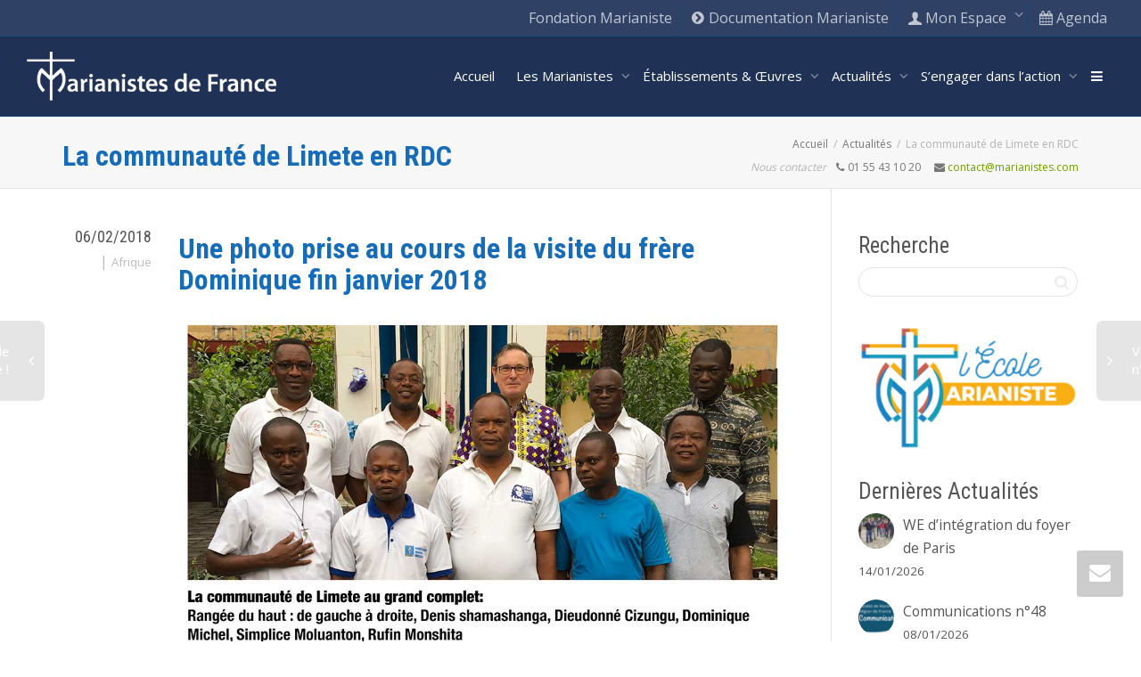

--- FILE ---
content_type: text/html; charset=UTF-8
request_url: https://www.marianistes.com/blog/la-communaute-de-limete-en-rdc/
body_size: 32525
content:
<!DOCTYPE html>
<!--[if lt IE 7]>
<html class="no-js lt-ie9 lt-ie8 lt-ie7" lang="fr-FR"><![endif]-->
<!--[if IE 7]>
<html class="no-js lt-ie9 lt-ie8" lang="fr-FR"><![endif]-->
<!--[if IE 8]>
<html class="no-js lt-ie9" lang="fr-FR"><![endif]-->
<!--[if IE 9]>
<html class="no-js lt-ie10" lang="fr-FR"><![endif]-->
<!--[if gt IE 9]><!-->
<html class="no-js" lang="fr-FR">
<!--<![endif]-->
<head>
	<meta http-equiv="X-UA-Compatible" content="IE=9; IE=8; IE=7; IE=EDGE"/>
	<meta charset="UTF-8">
	<meta name="viewport" content="width=device-width, initial-scale=1.0">
	<link rel="profile" href="https://gmpg.org/xfn/11">
	<link rel="pingback" href="https://www.marianistes.com/xmlrpc.php">

	<!-- Fav and touch icons -->
			<link rel="shortcut icon" href="https://www.marianistes.com/wp-content/themes/Marianistes/ico/favicon.png?x12316">
				<link rel="apple-touch-icon-precomposed" href="https://www.marianistes.com/wp-content/themes/Marianistes/ico/apple-touch-icon-57-precomposed.png?x12316">
				<link rel="apple-touch-icon-precomposed" sizes="72x72" href="https://www.marianistes.com/wp-content/themes/Marianistes/ico/apple-touch-icon-72-precomposed.png?x12316">
				<link rel="apple-touch-icon-precomposed" sizes="114x114" href="https://www.marianistes.com/wp-content/themes/Marianistes/ico/apple-touch-icon-114-precomposed.png?x12316">
				<link rel="apple-touch-icon-precomposed" sizes="144x144" href="https://www.marianistes.com/wp-content/themes/Marianistes/ico/apple-touch-icon-144-precomposed.png?x12316">
	
	<!-- HTML5 shim, for IE6-8 support of HTML5 elements -->
	<!--[if lt IE 9]>
	<script src="https://www.marianistes.com/wp-content/themes/kleo/assets/js/html5shiv.js?x12316"></script>
	<![endif]-->

	<!--[if IE 7]>
	<link rel="stylesheet" href="https://www.marianistes.com/wp-content/themes/kleo/assets/css/fontello-ie7.css?x12316">
	<![endif]-->

	
	<link rel="alternate" type="application/rss+xml" title="Marianistes de France | Flux RSS de toutes les activités du site" href="https://www.marianistes.com/activite/feed/" />


	<title>La communauté de Limete en RDC &#8211; Marianistes de France</title>
<meta name='robots' content='max-image-preview:large' />
<link rel='dns-prefetch' href='//fonts.googleapis.com' />
<link rel="alternate" type="application/rss+xml" title="Marianistes de France &raquo; Flux" href="https://www.marianistes.com/feed/" />
<link rel="alternate" type="application/rss+xml" title="Marianistes de France &raquo; Flux des commentaires" href="https://www.marianistes.com/comments/feed/" />
<script type="text/javascript">
/* <![CDATA[ */
window._wpemojiSettings = {"baseUrl":"https:\/\/s.w.org\/images\/core\/emoji\/15.0.3\/72x72\/","ext":".png","svgUrl":"https:\/\/s.w.org\/images\/core\/emoji\/15.0.3\/svg\/","svgExt":".svg","source":{"concatemoji":"https:\/\/www.marianistes.com\/wp-includes\/js\/wp-emoji-release.min.js"}};
/*! This file is auto-generated */
!function(i,n){var o,s,e;function c(e){try{var t={supportTests:e,timestamp:(new Date).valueOf()};sessionStorage.setItem(o,JSON.stringify(t))}catch(e){}}function p(e,t,n){e.clearRect(0,0,e.canvas.width,e.canvas.height),e.fillText(t,0,0);var t=new Uint32Array(e.getImageData(0,0,e.canvas.width,e.canvas.height).data),r=(e.clearRect(0,0,e.canvas.width,e.canvas.height),e.fillText(n,0,0),new Uint32Array(e.getImageData(0,0,e.canvas.width,e.canvas.height).data));return t.every(function(e,t){return e===r[t]})}function u(e,t,n){switch(t){case"flag":return n(e,"\ud83c\udff3\ufe0f\u200d\u26a7\ufe0f","\ud83c\udff3\ufe0f\u200b\u26a7\ufe0f")?!1:!n(e,"\ud83c\uddfa\ud83c\uddf3","\ud83c\uddfa\u200b\ud83c\uddf3")&&!n(e,"\ud83c\udff4\udb40\udc67\udb40\udc62\udb40\udc65\udb40\udc6e\udb40\udc67\udb40\udc7f","\ud83c\udff4\u200b\udb40\udc67\u200b\udb40\udc62\u200b\udb40\udc65\u200b\udb40\udc6e\u200b\udb40\udc67\u200b\udb40\udc7f");case"emoji":return!n(e,"\ud83d\udc26\u200d\u2b1b","\ud83d\udc26\u200b\u2b1b")}return!1}function f(e,t,n){var r="undefined"!=typeof WorkerGlobalScope&&self instanceof WorkerGlobalScope?new OffscreenCanvas(300,150):i.createElement("canvas"),a=r.getContext("2d",{willReadFrequently:!0}),o=(a.textBaseline="top",a.font="600 32px Arial",{});return e.forEach(function(e){o[e]=t(a,e,n)}),o}function t(e){var t=i.createElement("script");t.src=e,t.defer=!0,i.head.appendChild(t)}"undefined"!=typeof Promise&&(o="wpEmojiSettingsSupports",s=["flag","emoji"],n.supports={everything:!0,everythingExceptFlag:!0},e=new Promise(function(e){i.addEventListener("DOMContentLoaded",e,{once:!0})}),new Promise(function(t){var n=function(){try{var e=JSON.parse(sessionStorage.getItem(o));if("object"==typeof e&&"number"==typeof e.timestamp&&(new Date).valueOf()<e.timestamp+604800&&"object"==typeof e.supportTests)return e.supportTests}catch(e){}return null}();if(!n){if("undefined"!=typeof Worker&&"undefined"!=typeof OffscreenCanvas&&"undefined"!=typeof URL&&URL.createObjectURL&&"undefined"!=typeof Blob)try{var e="postMessage("+f.toString()+"("+[JSON.stringify(s),u.toString(),p.toString()].join(",")+"));",r=new Blob([e],{type:"text/javascript"}),a=new Worker(URL.createObjectURL(r),{name:"wpTestEmojiSupports"});return void(a.onmessage=function(e){c(n=e.data),a.terminate(),t(n)})}catch(e){}c(n=f(s,u,p))}t(n)}).then(function(e){for(var t in e)n.supports[t]=e[t],n.supports.everything=n.supports.everything&&n.supports[t],"flag"!==t&&(n.supports.everythingExceptFlag=n.supports.everythingExceptFlag&&n.supports[t]);n.supports.everythingExceptFlag=n.supports.everythingExceptFlag&&!n.supports.flag,n.DOMReady=!1,n.readyCallback=function(){n.DOMReady=!0}}).then(function(){return e}).then(function(){var e;n.supports.everything||(n.readyCallback(),(e=n.source||{}).concatemoji?t(e.concatemoji):e.wpemoji&&e.twemoji&&(t(e.twemoji),t(e.wpemoji)))}))}((window,document),window._wpemojiSettings);
/* ]]> */
</script>
<link rel='stylesheet' id='validate-engine-css-css' href='https://www.marianistes.com/wp-content/plugins/wysija-newsletters/css/validationEngine.jquery.css?x12316' type='text/css' media='all' />
<style id='wp-emoji-styles-inline-css' type='text/css'>

	img.wp-smiley, img.emoji {
		display: inline !important;
		border: none !important;
		box-shadow: none !important;
		height: 1em !important;
		width: 1em !important;
		margin: 0 0.07em !important;
		vertical-align: -0.1em !important;
		background: none !important;
		padding: 0 !important;
	}
</style>
<link rel='stylesheet' id='wp-block-library-css' href='https://www.marianistes.com/wp-includes/css/dist/block-library/style.min.css?x12316' type='text/css' media='all' />
<style id='bp-login-form-style-inline-css' type='text/css'>
.widget_bp_core_login_widget .bp-login-widget-user-avatar{float:left}.widget_bp_core_login_widget .bp-login-widget-user-links{margin-left:70px}#bp-login-widget-form label{display:block;font-weight:600;margin:15px 0 5px;width:auto}#bp-login-widget-form input[type=password],#bp-login-widget-form input[type=text]{background-color:#fafafa;border:1px solid #d6d6d6;border-radius:0;font:inherit;font-size:100%;padding:.5em;width:100%}#bp-login-widget-form .bp-login-widget-register-link,#bp-login-widget-form .login-submit{display:inline;width:-moz-fit-content;width:fit-content}#bp-login-widget-form .bp-login-widget-register-link{margin-left:1em}#bp-login-widget-form .bp-login-widget-register-link a{filter:invert(1)}#bp-login-widget-form .bp-login-widget-pwd-link{font-size:80%}

</style>
<style id='bp-member-style-inline-css' type='text/css'>
[data-type="bp/member"] input.components-placeholder__input{border:1px solid #757575;border-radius:2px;flex:1 1 auto;padding:6px 8px}.bp-block-member{position:relative}.bp-block-member .member-content{display:flex}.bp-block-member .user-nicename{display:block}.bp-block-member .user-nicename a{border:none;color:currentColor;text-decoration:none}.bp-block-member .bp-profile-button{width:100%}.bp-block-member .bp-profile-button a.button{bottom:10px;display:inline-block;margin:18px 0 0;position:absolute;right:0}.bp-block-member.has-cover .item-header-avatar,.bp-block-member.has-cover .member-content,.bp-block-member.has-cover .member-description{z-index:2}.bp-block-member.has-cover .member-content,.bp-block-member.has-cover .member-description{padding-top:75px}.bp-block-member.has-cover .bp-member-cover-image{background-color:#c5c5c5;background-position:top;background-repeat:no-repeat;background-size:cover;border:0;display:block;height:150px;left:0;margin:0;padding:0;position:absolute;top:0;width:100%;z-index:1}.bp-block-member img.avatar{height:auto;width:auto}.bp-block-member.avatar-none .item-header-avatar{display:none}.bp-block-member.avatar-none.has-cover{min-height:200px}.bp-block-member.avatar-full{min-height:150px}.bp-block-member.avatar-full .item-header-avatar{width:180px}.bp-block-member.avatar-thumb .member-content{align-items:center;min-height:50px}.bp-block-member.avatar-thumb .item-header-avatar{width:70px}.bp-block-member.avatar-full.has-cover{min-height:300px}.bp-block-member.avatar-full.has-cover .item-header-avatar{width:200px}.bp-block-member.avatar-full.has-cover img.avatar{background:hsla(0,0%,100%,.8);border:2px solid #fff;margin-left:20px}.bp-block-member.avatar-thumb.has-cover .item-header-avatar{padding-top:75px}.entry .entry-content .bp-block-member .user-nicename a{border:none;color:currentColor;text-decoration:none}

</style>
<style id='bp-members-style-inline-css' type='text/css'>
[data-type="bp/members"] .components-placeholder.is-appender{min-height:0}[data-type="bp/members"] .components-placeholder.is-appender .components-placeholder__label:empty{display:none}[data-type="bp/members"] .components-placeholder input.components-placeholder__input{border:1px solid #757575;border-radius:2px;flex:1 1 auto;padding:6px 8px}[data-type="bp/members"].avatar-none .member-description{width:calc(100% - 44px)}[data-type="bp/members"].avatar-full .member-description{width:calc(100% - 224px)}[data-type="bp/members"].avatar-thumb .member-description{width:calc(100% - 114px)}[data-type="bp/members"] .member-content{position:relative}[data-type="bp/members"] .member-content .is-right{position:absolute;right:2px;top:2px}[data-type="bp/members"] .columns-2 .member-content .member-description,[data-type="bp/members"] .columns-3 .member-content .member-description,[data-type="bp/members"] .columns-4 .member-content .member-description{padding-left:44px;width:calc(100% - 44px)}[data-type="bp/members"] .columns-3 .is-right{right:-10px}[data-type="bp/members"] .columns-4 .is-right{right:-50px}.bp-block-members.is-grid{display:flex;flex-wrap:wrap;padding:0}.bp-block-members.is-grid .member-content{margin:0 1.25em 1.25em 0;width:100%}@media(min-width:600px){.bp-block-members.columns-2 .member-content{width:calc(50% - .625em)}.bp-block-members.columns-2 .member-content:nth-child(2n){margin-right:0}.bp-block-members.columns-3 .member-content{width:calc(33.33333% - .83333em)}.bp-block-members.columns-3 .member-content:nth-child(3n){margin-right:0}.bp-block-members.columns-4 .member-content{width:calc(25% - .9375em)}.bp-block-members.columns-4 .member-content:nth-child(4n){margin-right:0}}.bp-block-members .member-content{display:flex;flex-direction:column;padding-bottom:1em;text-align:center}.bp-block-members .member-content .item-header-avatar,.bp-block-members .member-content .member-description{width:100%}.bp-block-members .member-content .item-header-avatar{margin:0 auto}.bp-block-members .member-content .item-header-avatar img.avatar{display:inline-block}@media(min-width:600px){.bp-block-members .member-content{flex-direction:row;text-align:left}.bp-block-members .member-content .item-header-avatar,.bp-block-members .member-content .member-description{width:auto}.bp-block-members .member-content .item-header-avatar{margin:0}}.bp-block-members .member-content .user-nicename{display:block}.bp-block-members .member-content .user-nicename a{border:none;color:currentColor;text-decoration:none}.bp-block-members .member-content time{color:#767676;display:block;font-size:80%}.bp-block-members.avatar-none .item-header-avatar{display:none}.bp-block-members.avatar-full{min-height:190px}.bp-block-members.avatar-full .item-header-avatar{width:180px}.bp-block-members.avatar-thumb .member-content{min-height:80px}.bp-block-members.avatar-thumb .item-header-avatar{width:70px}.bp-block-members.columns-2 .member-content,.bp-block-members.columns-3 .member-content,.bp-block-members.columns-4 .member-content{display:block;text-align:center}.bp-block-members.columns-2 .member-content .item-header-avatar,.bp-block-members.columns-3 .member-content .item-header-avatar,.bp-block-members.columns-4 .member-content .item-header-avatar{margin:0 auto}.bp-block-members img.avatar{height:auto;max-width:-moz-fit-content;max-width:fit-content;width:auto}.bp-block-members .member-content.has-activity{align-items:center}.bp-block-members .member-content.has-activity .item-header-avatar{padding-right:1em}.bp-block-members .member-content.has-activity .wp-block-quote{margin-bottom:0;text-align:left}.bp-block-members .member-content.has-activity .wp-block-quote cite a,.entry .entry-content .bp-block-members .user-nicename a{border:none;color:currentColor;text-decoration:none}

</style>
<style id='bp-dynamic-members-style-inline-css' type='text/css'>
.bp-dynamic-block-container .item-options{font-size:.5em;margin:0 0 1em;padding:1em 0}.bp-dynamic-block-container .item-options a.selected{font-weight:600}.bp-dynamic-block-container ul.item-list{list-style:none;margin:1em 0;padding-left:0}.bp-dynamic-block-container ul.item-list li{margin-bottom:1em}.bp-dynamic-block-container ul.item-list li:after,.bp-dynamic-block-container ul.item-list li:before{content:" ";display:table}.bp-dynamic-block-container ul.item-list li:after{clear:both}.bp-dynamic-block-container ul.item-list li .item-avatar{float:left;width:60px}.bp-dynamic-block-container ul.item-list li .item{margin-left:70px}

</style>
<style id='bp-online-members-style-inline-css' type='text/css'>
.widget_bp_core_whos_online_widget .avatar-block,[data-type="bp/online-members"] .avatar-block{display:flex;flex-flow:row wrap}.widget_bp_core_whos_online_widget .avatar-block img,[data-type="bp/online-members"] .avatar-block img{margin:.5em}

</style>
<style id='bp-active-members-style-inline-css' type='text/css'>
.widget_bp_core_recently_active_widget .avatar-block,[data-type="bp/active-members"] .avatar-block{display:flex;flex-flow:row wrap}.widget_bp_core_recently_active_widget .avatar-block img,[data-type="bp/active-members"] .avatar-block img{margin:.5em}

</style>
<style id='bp-latest-activities-style-inline-css' type='text/css'>
.bp-latest-activities .components-flex.components-select-control select[multiple]{height:auto;padding:0 8px}.bp-latest-activities .components-flex.components-select-control select[multiple]+.components-input-control__suffix svg{display:none}.bp-latest-activities-block a,.entry .entry-content .bp-latest-activities-block a{border:none;text-decoration:none}.bp-latest-activities-block .activity-list.item-list blockquote{border:none;padding:0}.bp-latest-activities-block .activity-list.item-list blockquote .activity-item:not(.mini){box-shadow:1px 0 4px rgba(0,0,0,.15);padding:0 1em;position:relative}.bp-latest-activities-block .activity-list.item-list blockquote .activity-item:not(.mini):after,.bp-latest-activities-block .activity-list.item-list blockquote .activity-item:not(.mini):before{border-color:transparent;border-style:solid;content:"";display:block;height:0;left:15px;position:absolute;width:0}.bp-latest-activities-block .activity-list.item-list blockquote .activity-item:not(.mini):before{border-top-color:rgba(0,0,0,.15);border-width:9px;bottom:-18px;left:14px}.bp-latest-activities-block .activity-list.item-list blockquote .activity-item:not(.mini):after{border-top-color:#fff;border-width:8px;bottom:-16px}.bp-latest-activities-block .activity-list.item-list blockquote .activity-item.mini .avatar{display:inline-block;height:20px;margin-right:2px;vertical-align:middle;width:20px}.bp-latest-activities-block .activity-list.item-list footer{align-items:center;display:flex}.bp-latest-activities-block .activity-list.item-list footer img.avatar{border:none;display:inline-block;margin-right:.5em}.bp-latest-activities-block .activity-list.item-list footer .activity-time-since{font-size:90%}.bp-latest-activities-block .widget-error{border-left:4px solid #0b80a4;box-shadow:1px 0 4px rgba(0,0,0,.15)}.bp-latest-activities-block .widget-error p{padding:0 1em}

</style>
<style id='bp-group-style-inline-css' type='text/css'>
[data-type="bp/group"] input.components-placeholder__input{border:1px solid #757575;border-radius:2px;flex:1 1 auto;padding:6px 8px}.bp-block-group{position:relative}.bp-block-group .group-content{display:flex}.bp-block-group .group-description{width:100%}.bp-block-group .group-description-content{margin-bottom:18px;width:100%}.bp-block-group .bp-profile-button{overflow:hidden;width:100%}.bp-block-group .bp-profile-button a.button{margin:18px 0 0}.bp-block-group.has-cover .group-content,.bp-block-group.has-cover .group-description,.bp-block-group.has-cover .item-header-avatar{z-index:2}.bp-block-group.has-cover .group-content,.bp-block-group.has-cover .group-description{padding-top:75px}.bp-block-group.has-cover .bp-group-cover-image{background-color:#c5c5c5;background-position:top;background-repeat:no-repeat;background-size:cover;border:0;display:block;height:150px;left:0;margin:0;padding:0;position:absolute;top:0;width:100%;z-index:1}.bp-block-group img.avatar{height:auto;width:auto}.bp-block-group.avatar-none .item-header-avatar{display:none}.bp-block-group.avatar-full{min-height:150px}.bp-block-group.avatar-full .item-header-avatar{width:180px}.bp-block-group.avatar-full .group-description{padding-left:35px}.bp-block-group.avatar-thumb .item-header-avatar{width:70px}.bp-block-group.avatar-thumb .item-header-avatar img.avatar{margin-top:15px}.bp-block-group.avatar-none.has-cover{min-height:200px}.bp-block-group.avatar-none.has-cover .item-header-avatar{padding-top:75px}.bp-block-group.avatar-full.has-cover{min-height:300px}.bp-block-group.avatar-full.has-cover .item-header-avatar{width:200px}.bp-block-group.avatar-full.has-cover img.avatar{background:hsla(0,0%,100%,.8);border:2px solid #fff;margin-left:20px}.bp-block-group.avatar-thumb:not(.has-description) .group-content{align-items:center;min-height:50px}.bp-block-group.avatar-thumb.has-cover .item-header-avatar{padding-top:75px}.bp-block-group.has-description .bp-profile-button a.button{display:block;float:right}

</style>
<style id='bp-groups-style-inline-css' type='text/css'>
[data-type="bp/groups"] .components-placeholder.is-appender{min-height:0}[data-type="bp/groups"] .components-placeholder.is-appender .components-placeholder__label:empty{display:none}[data-type="bp/groups"] .components-placeholder input.components-placeholder__input{border:1px solid #757575;border-radius:2px;flex:1 1 auto;padding:6px 8px}[data-type="bp/groups"].avatar-none .group-description{width:calc(100% - 44px)}[data-type="bp/groups"].avatar-full .group-description{width:calc(100% - 224px)}[data-type="bp/groups"].avatar-thumb .group-description{width:calc(100% - 114px)}[data-type="bp/groups"] .group-content{position:relative}[data-type="bp/groups"] .group-content .is-right{position:absolute;right:2px;top:2px}[data-type="bp/groups"] .columns-2 .group-content .group-description,[data-type="bp/groups"] .columns-3 .group-content .group-description,[data-type="bp/groups"] .columns-4 .group-content .group-description{padding-left:44px;width:calc(100% - 44px)}[data-type="bp/groups"] .columns-3 .is-right{right:-10px}[data-type="bp/groups"] .columns-4 .is-right{right:-50px}.bp-block-groups.is-grid{display:flex;flex-wrap:wrap;padding:0}.bp-block-groups.is-grid .group-content{margin:0 1.25em 1.25em 0;width:100%}@media(min-width:600px){.bp-block-groups.columns-2 .group-content{width:calc(50% - .625em)}.bp-block-groups.columns-2 .group-content:nth-child(2n){margin-right:0}.bp-block-groups.columns-3 .group-content{width:calc(33.33333% - .83333em)}.bp-block-groups.columns-3 .group-content:nth-child(3n){margin-right:0}.bp-block-groups.columns-4 .group-content{width:calc(25% - .9375em)}.bp-block-groups.columns-4 .group-content:nth-child(4n){margin-right:0}}.bp-block-groups .group-content{display:flex;flex-direction:column;padding-bottom:1em;text-align:center}.bp-block-groups .group-content .group-description,.bp-block-groups .group-content .item-header-avatar{width:100%}.bp-block-groups .group-content .item-header-avatar{margin:0 auto}.bp-block-groups .group-content .item-header-avatar img.avatar{display:inline-block}@media(min-width:600px){.bp-block-groups .group-content{flex-direction:row;text-align:left}.bp-block-groups .group-content .group-description,.bp-block-groups .group-content .item-header-avatar{width:auto}.bp-block-groups .group-content .item-header-avatar{margin:0}}.bp-block-groups .group-content time{color:#767676;display:block;font-size:80%}.bp-block-groups.avatar-none .item-header-avatar{display:none}.bp-block-groups.avatar-full{min-height:190px}.bp-block-groups.avatar-full .item-header-avatar{width:180px}.bp-block-groups.avatar-thumb .group-content{min-height:80px}.bp-block-groups.avatar-thumb .item-header-avatar{width:70px}.bp-block-groups.columns-2 .group-content,.bp-block-groups.columns-3 .group-content,.bp-block-groups.columns-4 .group-content{display:block;text-align:center}.bp-block-groups.columns-2 .group-content .item-header-avatar,.bp-block-groups.columns-3 .group-content .item-header-avatar,.bp-block-groups.columns-4 .group-content .item-header-avatar{margin:0 auto}.bp-block-groups img.avatar{height:auto;max-width:-moz-fit-content;max-width:fit-content;width:auto}.bp-block-groups .member-content.has-description{align-items:center}.bp-block-groups .member-content.has-description .item-header-avatar{padding-right:1em}.bp-block-groups .member-content.has-description .group-description-content{margin-bottom:0;text-align:left}

</style>
<style id='bp-dynamic-groups-style-inline-css' type='text/css'>
.bp-dynamic-block-container .item-options{font-size:.5em;margin:0 0 1em;padding:1em 0}.bp-dynamic-block-container .item-options a.selected{font-weight:600}.bp-dynamic-block-container ul.item-list{list-style:none;margin:1em 0;padding-left:0}.bp-dynamic-block-container ul.item-list li{margin-bottom:1em}.bp-dynamic-block-container ul.item-list li:after,.bp-dynamic-block-container ul.item-list li:before{content:" ";display:table}.bp-dynamic-block-container ul.item-list li:after{clear:both}.bp-dynamic-block-container ul.item-list li .item-avatar{float:left;width:60px}.bp-dynamic-block-container ul.item-list li .item{margin-left:70px}

</style>
<style id='bp-sitewide-notices-style-inline-css' type='text/css'>
.bp-sitewide-notice-block .bp-screen-reader-text,[data-type="bp/sitewide-notices"] .bp-screen-reader-text{clip:rect(0 0 0 0);word-wrap:normal!important;border:0;height:1px;margin:-1px;overflow:hidden;padding:0;position:absolute;width:1px}.bp-sitewide-notice-block [data-bp-tooltip]:after,[data-type="bp/sitewide-notices"] [data-bp-tooltip]:after{word-wrap:break-word;background-color:#fff;border:1px solid #737373;border-radius:1px;box-shadow:4px 4px 8px rgba(0,0,0,.2);color:#333;content:attr(data-bp-tooltip);display:none;font-family:Helvetica Neue,Helvetica,Arial,san-serif;font-size:12px;font-weight:400;letter-spacing:normal;line-height:1.25;max-width:200px;opacity:0;padding:5px 8px;pointer-events:none;position:absolute;text-shadow:none;text-transform:none;transform:translateZ(0);transition:all 1.5s ease;visibility:hidden;white-space:nowrap;z-index:100000}.bp-sitewide-notice-block .bp-tooltip:after,[data-type="bp/sitewide-notices"] .bp-tooltip:after{left:50%;margin-top:7px;top:110%;transform:translate(-50%)}.bp-sitewide-notice-block{border-left:4px solid #ff853c;padding-left:1em;position:relative}.bp-sitewide-notice-block h2:before{background:none;border:none}.bp-sitewide-notice-block .dismiss-notice{background-color:transparent;border:1px solid #ff853c;color:#ff853c;display:block;padding:.2em .5em;position:absolute;right:.5em;top:.5em;width:-moz-fit-content;width:fit-content}.bp-sitewide-notice-block .dismiss-notice:hover{background-color:#ff853c;color:#fff}

</style>
<style id='pdfemb-pdf-embedder-viewer-style-inline-css' type='text/css'>
.wp-block-pdfemb-pdf-embedder-viewer{max-width:none}

</style>
<style id='classic-theme-styles-inline-css' type='text/css'>
/*! This file is auto-generated */
.wp-block-button__link{color:#fff;background-color:#32373c;border-radius:9999px;box-shadow:none;text-decoration:none;padding:calc(.667em + 2px) calc(1.333em + 2px);font-size:1.125em}.wp-block-file__button{background:#32373c;color:#fff;text-decoration:none}
</style>
<style id='global-styles-inline-css' type='text/css'>
body{--wp--preset--color--black: #000000;--wp--preset--color--cyan-bluish-gray: #abb8c3;--wp--preset--color--white: #ffffff;--wp--preset--color--pale-pink: #f78da7;--wp--preset--color--vivid-red: #cf2e2e;--wp--preset--color--luminous-vivid-orange: #ff6900;--wp--preset--color--luminous-vivid-amber: #fcb900;--wp--preset--color--light-green-cyan: #7bdcb5;--wp--preset--color--vivid-green-cyan: #00d084;--wp--preset--color--pale-cyan-blue: #8ed1fc;--wp--preset--color--vivid-cyan-blue: #0693e3;--wp--preset--color--vivid-purple: #9b51e0;--wp--preset--gradient--vivid-cyan-blue-to-vivid-purple: linear-gradient(135deg,rgba(6,147,227,1) 0%,rgb(155,81,224) 100%);--wp--preset--gradient--light-green-cyan-to-vivid-green-cyan: linear-gradient(135deg,rgb(122,220,180) 0%,rgb(0,208,130) 100%);--wp--preset--gradient--luminous-vivid-amber-to-luminous-vivid-orange: linear-gradient(135deg,rgba(252,185,0,1) 0%,rgba(255,105,0,1) 100%);--wp--preset--gradient--luminous-vivid-orange-to-vivid-red: linear-gradient(135deg,rgba(255,105,0,1) 0%,rgb(207,46,46) 100%);--wp--preset--gradient--very-light-gray-to-cyan-bluish-gray: linear-gradient(135deg,rgb(238,238,238) 0%,rgb(169,184,195) 100%);--wp--preset--gradient--cool-to-warm-spectrum: linear-gradient(135deg,rgb(74,234,220) 0%,rgb(151,120,209) 20%,rgb(207,42,186) 40%,rgb(238,44,130) 60%,rgb(251,105,98) 80%,rgb(254,248,76) 100%);--wp--preset--gradient--blush-light-purple: linear-gradient(135deg,rgb(255,206,236) 0%,rgb(152,150,240) 100%);--wp--preset--gradient--blush-bordeaux: linear-gradient(135deg,rgb(254,205,165) 0%,rgb(254,45,45) 50%,rgb(107,0,62) 100%);--wp--preset--gradient--luminous-dusk: linear-gradient(135deg,rgb(255,203,112) 0%,rgb(199,81,192) 50%,rgb(65,88,208) 100%);--wp--preset--gradient--pale-ocean: linear-gradient(135deg,rgb(255,245,203) 0%,rgb(182,227,212) 50%,rgb(51,167,181) 100%);--wp--preset--gradient--electric-grass: linear-gradient(135deg,rgb(202,248,128) 0%,rgb(113,206,126) 100%);--wp--preset--gradient--midnight: linear-gradient(135deg,rgb(2,3,129) 0%,rgb(40,116,252) 100%);--wp--preset--font-size--small: 13px;--wp--preset--font-size--medium: 20px;--wp--preset--font-size--large: 36px;--wp--preset--font-size--x-large: 42px;--wp--preset--spacing--20: 0.44rem;--wp--preset--spacing--30: 0.67rem;--wp--preset--spacing--40: 1rem;--wp--preset--spacing--50: 1.5rem;--wp--preset--spacing--60: 2.25rem;--wp--preset--spacing--70: 3.38rem;--wp--preset--spacing--80: 5.06rem;--wp--preset--shadow--natural: 6px 6px 9px rgba(0, 0, 0, 0.2);--wp--preset--shadow--deep: 12px 12px 50px rgba(0, 0, 0, 0.4);--wp--preset--shadow--sharp: 6px 6px 0px rgba(0, 0, 0, 0.2);--wp--preset--shadow--outlined: 6px 6px 0px -3px rgba(255, 255, 255, 1), 6px 6px rgba(0, 0, 0, 1);--wp--preset--shadow--crisp: 6px 6px 0px rgba(0, 0, 0, 1);}:where(.is-layout-flex){gap: 0.5em;}:where(.is-layout-grid){gap: 0.5em;}body .is-layout-flex{display: flex;}body .is-layout-flex{flex-wrap: wrap;align-items: center;}body .is-layout-flex > *{margin: 0;}body .is-layout-grid{display: grid;}body .is-layout-grid > *{margin: 0;}:where(.wp-block-columns.is-layout-flex){gap: 2em;}:where(.wp-block-columns.is-layout-grid){gap: 2em;}:where(.wp-block-post-template.is-layout-flex){gap: 1.25em;}:where(.wp-block-post-template.is-layout-grid){gap: 1.25em;}.has-black-color{color: var(--wp--preset--color--black) !important;}.has-cyan-bluish-gray-color{color: var(--wp--preset--color--cyan-bluish-gray) !important;}.has-white-color{color: var(--wp--preset--color--white) !important;}.has-pale-pink-color{color: var(--wp--preset--color--pale-pink) !important;}.has-vivid-red-color{color: var(--wp--preset--color--vivid-red) !important;}.has-luminous-vivid-orange-color{color: var(--wp--preset--color--luminous-vivid-orange) !important;}.has-luminous-vivid-amber-color{color: var(--wp--preset--color--luminous-vivid-amber) !important;}.has-light-green-cyan-color{color: var(--wp--preset--color--light-green-cyan) !important;}.has-vivid-green-cyan-color{color: var(--wp--preset--color--vivid-green-cyan) !important;}.has-pale-cyan-blue-color{color: var(--wp--preset--color--pale-cyan-blue) !important;}.has-vivid-cyan-blue-color{color: var(--wp--preset--color--vivid-cyan-blue) !important;}.has-vivid-purple-color{color: var(--wp--preset--color--vivid-purple) !important;}.has-black-background-color{background-color: var(--wp--preset--color--black) !important;}.has-cyan-bluish-gray-background-color{background-color: var(--wp--preset--color--cyan-bluish-gray) !important;}.has-white-background-color{background-color: var(--wp--preset--color--white) !important;}.has-pale-pink-background-color{background-color: var(--wp--preset--color--pale-pink) !important;}.has-vivid-red-background-color{background-color: var(--wp--preset--color--vivid-red) !important;}.has-luminous-vivid-orange-background-color{background-color: var(--wp--preset--color--luminous-vivid-orange) !important;}.has-luminous-vivid-amber-background-color{background-color: var(--wp--preset--color--luminous-vivid-amber) !important;}.has-light-green-cyan-background-color{background-color: var(--wp--preset--color--light-green-cyan) !important;}.has-vivid-green-cyan-background-color{background-color: var(--wp--preset--color--vivid-green-cyan) !important;}.has-pale-cyan-blue-background-color{background-color: var(--wp--preset--color--pale-cyan-blue) !important;}.has-vivid-cyan-blue-background-color{background-color: var(--wp--preset--color--vivid-cyan-blue) !important;}.has-vivid-purple-background-color{background-color: var(--wp--preset--color--vivid-purple) !important;}.has-black-border-color{border-color: var(--wp--preset--color--black) !important;}.has-cyan-bluish-gray-border-color{border-color: var(--wp--preset--color--cyan-bluish-gray) !important;}.has-white-border-color{border-color: var(--wp--preset--color--white) !important;}.has-pale-pink-border-color{border-color: var(--wp--preset--color--pale-pink) !important;}.has-vivid-red-border-color{border-color: var(--wp--preset--color--vivid-red) !important;}.has-luminous-vivid-orange-border-color{border-color: var(--wp--preset--color--luminous-vivid-orange) !important;}.has-luminous-vivid-amber-border-color{border-color: var(--wp--preset--color--luminous-vivid-amber) !important;}.has-light-green-cyan-border-color{border-color: var(--wp--preset--color--light-green-cyan) !important;}.has-vivid-green-cyan-border-color{border-color: var(--wp--preset--color--vivid-green-cyan) !important;}.has-pale-cyan-blue-border-color{border-color: var(--wp--preset--color--pale-cyan-blue) !important;}.has-vivid-cyan-blue-border-color{border-color: var(--wp--preset--color--vivid-cyan-blue) !important;}.has-vivid-purple-border-color{border-color: var(--wp--preset--color--vivid-purple) !important;}.has-vivid-cyan-blue-to-vivid-purple-gradient-background{background: var(--wp--preset--gradient--vivid-cyan-blue-to-vivid-purple) !important;}.has-light-green-cyan-to-vivid-green-cyan-gradient-background{background: var(--wp--preset--gradient--light-green-cyan-to-vivid-green-cyan) !important;}.has-luminous-vivid-amber-to-luminous-vivid-orange-gradient-background{background: var(--wp--preset--gradient--luminous-vivid-amber-to-luminous-vivid-orange) !important;}.has-luminous-vivid-orange-to-vivid-red-gradient-background{background: var(--wp--preset--gradient--luminous-vivid-orange-to-vivid-red) !important;}.has-very-light-gray-to-cyan-bluish-gray-gradient-background{background: var(--wp--preset--gradient--very-light-gray-to-cyan-bluish-gray) !important;}.has-cool-to-warm-spectrum-gradient-background{background: var(--wp--preset--gradient--cool-to-warm-spectrum) !important;}.has-blush-light-purple-gradient-background{background: var(--wp--preset--gradient--blush-light-purple) !important;}.has-blush-bordeaux-gradient-background{background: var(--wp--preset--gradient--blush-bordeaux) !important;}.has-luminous-dusk-gradient-background{background: var(--wp--preset--gradient--luminous-dusk) !important;}.has-pale-ocean-gradient-background{background: var(--wp--preset--gradient--pale-ocean) !important;}.has-electric-grass-gradient-background{background: var(--wp--preset--gradient--electric-grass) !important;}.has-midnight-gradient-background{background: var(--wp--preset--gradient--midnight) !important;}.has-small-font-size{font-size: var(--wp--preset--font-size--small) !important;}.has-medium-font-size{font-size: var(--wp--preset--font-size--medium) !important;}.has-large-font-size{font-size: var(--wp--preset--font-size--large) !important;}.has-x-large-font-size{font-size: var(--wp--preset--font-size--x-large) !important;}
.wp-block-navigation a:where(:not(.wp-element-button)){color: inherit;}
:where(.wp-block-post-template.is-layout-flex){gap: 1.25em;}:where(.wp-block-post-template.is-layout-grid){gap: 1.25em;}
:where(.wp-block-columns.is-layout-flex){gap: 2em;}:where(.wp-block-columns.is-layout-grid){gap: 2em;}
.wp-block-pullquote{font-size: 1.5em;line-height: 1.6;}
</style>
<link rel='stylesheet' id='contact-form-7-css' href='https://www.marianistes.com/wp-content/plugins/contact-form-7/includes/css/styles.css?x12316' type='text/css' media='all' />
<link rel='stylesheet' id='wpsl-styles-css' href='https://www.marianistes.com/wp-content/plugins/wp-store-locator/css/styles.min.css?x12316' type='text/css' media='all' />
<link rel='stylesheet' id='parent-style-css' href='https://www.marianistes.com/wp-content/themes/kleo/style.css?x12316' type='text/css' media='all' />
<link rel='stylesheet' id='mediaelement-css' href='https://www.marianistes.com/wp-includes/js/mediaelement/mediaelementplayer-legacy.min.css?x12316' type='text/css' media='all' />
<link rel='stylesheet' id='kleo-google-fonts-css' href='//fonts.googleapis.com/css?family=Roboto+Condensed%3A700%2C400%7COpen+Sans%3A400&#038;ver=afeab8' type='text/css' media='all' />
<link rel='stylesheet' id='calendarizeit-css' href='https://www.marianistes.com/wp-content/plugins/calendarize-it/css/frontend.min.css?x12316' type='text/css' media='all' />
<link rel='stylesheet' id='rhc-last-minue-css' href='https://www.marianistes.com/wp-content/plugins/calendarize-it/css/last_minute_fixes.css?x12316' type='text/css' media='all' />
<link rel='stylesheet' id='kleo-combined-css' href='https://www.marianistes.com/wp-content/uploads/custom_styles/combined.css?x12316' type='text/css' media='all' />
<link rel='stylesheet' id='kleo-colors-css' href='https://www.marianistes.com/wp-content/uploads/custom_styles/dynamic.css?x12316' type='text/css' media='all' />
<link rel='stylesheet' id='kleo-fonts-css' href='https://www.marianistes.com/wp-content/themes/kleo/assets/css/fontello.css?x12316' type='text/css' media='all' />
<link rel='stylesheet' id='kleo-style-css' href='https://www.marianistes.com/wp-content/themes/Marianistes/style.css?x12316' type='text/css' media='all' />
<script type="text/javascript" src="https://www.marianistes.com/wp-content/themes/kleo/assets/js/modernizr.custom.46504.js?x12316" id="modernizr-js"></script>
<script type="text/javascript" src="https://www.marianistes.com/wp-includes/js/jquery/jquery.min.js?x12316" id="jquery-core-js"></script>
<script type="text/javascript" src="https://www.marianistes.com/wp-includes/js/jquery/jquery-migrate.min.js?x12316" id="jquery-migrate-js"></script>
<script></script><link rel="https://api.w.org/" href="https://www.marianistes.com/wp-json/" /><link rel="alternate" type="application/json" href="https://www.marianistes.com/wp-json/wp/v2/posts/15935" /><link rel="EditURI" type="application/rsd+xml" title="RSD" href="https://www.marianistes.com/xmlrpc.php?rsd" />

<link rel="canonical" href="https://www.marianistes.com/blog/la-communaute-de-limete-en-rdc/" />
<link rel='shortlink' href='https://www.marianistes.com/?p=15935' />
<link rel="alternate" type="application/json+oembed" href="https://www.marianistes.com/wp-json/oembed/1.0/embed?url=https%3A%2F%2Fwww.marianistes.com%2Fblog%2Fla-communaute-de-limete-en-rdc%2F" />
<link rel="alternate" type="text/xml+oembed" href="https://www.marianistes.com/wp-json/oembed/1.0/embed?url=https%3A%2F%2Fwww.marianistes.com%2Fblog%2Fla-communaute-de-limete-en-rdc%2F&#038;format=xml" />

	<script type="text/javascript">var ajaxurl = 'https://www.marianistes.com/cham1785/admin-ajax.php';</script>

<link media="all" type="text/css" rel="stylesheet" href="https://fonts.googleapis.com/css?family=Lato:100,300,700,900" />    <script type="text/javascript">
        /*
		 prevent dom flickering for elements hidden with js
		 */
        "use strict";

        document.documentElement.className += ' js-active ';
        document.documentElement.className += 'ontouchstart' in document.documentElement ? ' kleo-mobile ' : ' kleo-desktop ';

        var prefix = ['-webkit-', '-o-', '-moz-', '-ms-', ""];
        for (var i in prefix) {
            if (prefix[i] + 'transform' in document.documentElement.style) document.documentElement.className += " kleo-transform ";
            break;
        }
    </script>
	<meta name="generator" content="Powered by WPBakery Page Builder - drag and drop page builder for WordPress."/>

<style>
.widget_tag_cloud a { font-size: small !important; }
</style>
<link rel="icon" href="https://www.marianistes.com/wp-content/uploads/2015/08/cropped-logo-favicon-32x32.png?x12316" sizes="32x32" />
<link rel="icon" href="https://www.marianistes.com/wp-content/uploads/2015/08/cropped-logo-favicon-192x192.png?x12316" sizes="192x192" />
<link rel="apple-touch-icon" href="https://www.marianistes.com/wp-content/uploads/2015/08/cropped-logo-favicon-180x180.png?x12316" />
<meta name="msapplication-TileImage" content="https://www.marianistes.com/wp-content/uploads/2015/08/cropped-logo-favicon-270x270.png" />
<noscript><style> .wpb_animate_when_almost_visible { opacity: 1; }</style></noscript><meta property="og:title" content="La communauté de Limete en RDC" />
<meta property="og:description" content="" />
</head>


<body data-rsssl=1 class="bp-legacy post-template-default single single-post postid-15935 single-format-standard wp-embed-responsive offcanvas-right offcanvas-type-default kleo-navbar-fixed navbar-resize navbar-full-width bp-rounded-avatar wpb-js-composer js-comp-ver-7.5 vc_responsive">



<!-- PAGE LAYOUT
================================================ -->
<!--Attributes-->
<div class="kleo-page">

	<!-- HEADER SECTION
	================================================ -->
	
<div id="header" class="header-color">

	<div class="navbar" role="navigation">

		
			<div class="social-header header-color">
				<div class="container">
					<div class="top-bar top-bar-flex">

						
						<div class="top-menu no-padd top-menu-flex"><ul id="menu-topmenu" class=""><li id="menu-item-13278" class="menu-item menu-item-type-custom menu-item-object-custom menu-item-13278"><a title="Fondation Marianiste" target="_blank" href="http://www.fondationmarianiste.org/">Fondation Marianiste</a></li>
<li id="menu-item-5203" class="menu-item menu-item-type-custom menu-item-object-custom menu-item-5203"><a title="Documentation Marianiste" href="https://www.marianistes.com/documentation/"><i class="icon-angle-circled-right"></i> Documentation Marianiste</a></li>
<li id="menu-item-9146" class="kleo-menu kleo-user_avatar-nav menu-item menu-item-type-custom menu-item-object-custom menu-item-has-children menu-item-9146 dropdown mega-7-cols"><a title="Mon Espace" href="#" class="js-activated"><i class="icon-user-1"></i> Mon Espace <span class="caret"></span></a>
<ul role="menu" class="dropdown-menu sub-menu pull-left">
	<li id="menu-item-9148" class="bp-menu bp-login-nav menu-item menu-item-type-custom menu-item-object-custom menu-item-9148"><a title="Connexion" href="https://www.marianistes.com/5lo4dfp.html?redirect_to=https%3A%2F%2Fwww.marianistes.com%2Fblog%2Fla-communaute-de-limete-en-rdc%2F">Connexion</a></li>
</ul>
</li>
<li id="menu-item-9564" class="menu-item menu-item-type-post_type menu-item-object-page menu-item-9564"><a title="Agenda" href="https://www.marianistes.com/agenda/"><i class="icon-calendar"></i> Agenda</a></li>
</ul></div>
					</div><!--end top-bar-->
				</div>
			</div>

		
				<div class="kleo-main-header header-normal">
			<div class="container">
				<!-- Brand and toggle get grouped for better mobile display -->
				<div class="navbar-header">
					<div class="kleo-mobile-switch">

												<button type="button" class="navbar-toggle open-sidebar">
							<span class="sr-only">Activer/désactiver navigation</span>
							<span class="icon-bar"></span>
							<span class="icon-bar"></span>
							<span class="icon-bar"></span>
						</button>

					</div>

					<div class="kleo-mobile-icons">

						
					</div>

					<strong class="logo">
						<a href="https://www.marianistes.com">

							
								<img id="logo_img" title="Marianistes de France" src="https://www.marianistes.com/wp-content/themes/Marianistes/img/logo-marianistes.png?x12316"
								     alt="Marianistes de France">

							
						</a>
					</strong>
				</div>

				

				
				<!-- Collect the nav links, forms, and other content for toggling -->
				<div class="primary-menu collapse navbar-collapse nav-collapse nav-c29b23d6"><ul id="menu-menu-marianiste" class="nav navbar-nav"><li id="menu-item-8932" class="menu-item menu-item-type-post_type menu-item-object-page menu-item-home menu-item-8932"><a title="Accueil" href="https://www.marianistes.com/">Accueil</a></li>
<li id="menu-item-4919" class="menu-item menu-item-type-custom menu-item-object-custom menu-item-has-children menu-item-4919 dropdown kleo-megamenu mega-4-cols"><a title="Les Marianistes" href="#" class="js-activated">Les Marianistes <span class="caret"></span></a>
<ul role="menu" class="dropdown-menu sub-menu pull-left">
	<li id="menu-item-4929" class="menu-item menu-item-type-custom menu-item-object-custom menu-item-has-children menu-item-4929 dropdown-submenu"><a title="Être Marianiste c&#039;est Quoi ?" href="#">Être Marianiste c&rsquo;est Quoi ? <span class="caret"></span></a>
	<ul role="menu" class="dropdown-menu sub-menu">
		<li id="menu-item-4918" class="menu-item menu-item-type-post_type menu-item-object-page menu-item-4918"><a title="Qui sommes-nous ?" href="https://www.marianistes.com/qui-sommes-nous/">Qui sommes-nous ?</a></li>
		<li id="menu-item-4928" class="menu-item menu-item-type-post_type menu-item-object-page menu-item-4928"><a title="Frères et prêtres" href="https://www.marianistes.com/freres-et-pretres-marianistes/">Frères et prêtres</a></li>
		<li id="menu-item-5068" class="menu-item menu-item-type-post_type menu-item-object-page menu-item-5068"><a title="Les valeurs Marianistes" href="https://www.marianistes.com/les-valeurs-marianistes/">Les valeurs Marianistes</a></li>
		<li id="menu-item-4946" class="menu-item menu-item-type-post_type menu-item-object-page menu-item-4946"><a title="La pédagogie Marianiste" href="https://www.marianistes.com/pedagogie-marianiste/">La pédagogie Marianiste</a></li>
	</ul>
</li>
	<li id="menu-item-4930" class="menu-item menu-item-type-custom menu-item-object-custom menu-item-has-children menu-item-4930 dropdown-submenu"><a title="Famille marianiste" href="#">Famille marianiste <span class="caret"></span></a>
	<ul role="menu" class="dropdown-menu sub-menu">
		<li id="menu-item-5035" class="menu-item menu-item-type-post_type menu-item-object-page menu-item-5035"><a title="Communautés Laïques Marianistes" href="https://www.marianistes.com/les-communautes-laiques-clm/">Communautés Laïques Marianistes</a></li>
		<li id="menu-item-5151" class="menu-item menu-item-type-post_type menu-item-object-page menu-item-5151"><a title="Laïques consacrées" href="https://www.marianistes.com/les-laiques-consacrees/">Laïques consacrées</a></li>
		<li id="menu-item-5157" class="menu-item menu-item-type-post_type menu-item-object-page menu-item-5157"><a title="Religieuses Marianistes" href="https://www.marianistes.com/religieuses-marianistes/">Religieuses Marianistes</a></li>
		<li id="menu-item-5160" class="menu-item menu-item-type-post_type menu-item-object-page menu-item-5160"><a title="Religieux Marianistes" href="https://www.marianistes.com/les-religieux-marianistes/">Religieux Marianistes</a></li>
	</ul>
</li>
	<li id="menu-item-4931" class="menu-item menu-item-type-custom menu-item-object-custom menu-item-has-children menu-item-4931 dropdown-submenu"><a title="Les Fondateurs" href="#">Les Fondateurs <span class="caret"></span></a>
	<ul role="menu" class="dropdown-menu sub-menu">
		<li id="menu-item-5081" class="menu-item menu-item-type-post_type menu-item-object-page menu-item-5081"><a title="Le Père Chaminade" href="https://www.marianistes.com/le-pere-chaminade/">Le Père Chaminade</a></li>
		<li id="menu-item-5084" class="menu-item menu-item-type-post_type menu-item-object-page menu-item-5084"><a title="Adèle de Batz de Trenquelléon" href="https://www.marianistes.com/adele-de-batz-de-trenquelleon/">Adèle de Batz de Trenquelléon</a></li>
	</ul>
</li>
	<li id="menu-item-5698" class="menu-item menu-item-type-post_type menu-item-object-page menu-item-has-children menu-item-5698 dropdown-submenu"><a title="Témoins de la foi marianiste" href="https://www.marianistes.com/temoins-de-la-foi-marianiste/">Témoins de la foi marianiste <span class="caret"></span></a>
	<ul role="menu" class="dropdown-menu sub-menu">
		<li id="menu-item-5690" class="menu-item menu-item-type-post_type menu-item-object-page menu-item-5690"><a title="Faustino" href="https://www.marianistes.com/temoins-de-la-foi-marianiste/faustino/">Faustino</a></li>
		<li id="menu-item-5707" class="menu-item menu-item-type-post_type menu-item-object-page menu-item-5707"><a title="Père Jacob Gapp" href="https://www.marianistes.com/temoins-de-la-foi-marianiste/pere-jacob-gapp/">Père Jacob Gapp</a></li>
		<li id="menu-item-5706" class="menu-item menu-item-type-post_type menu-item-object-page menu-item-5706"><a title="Père Emile Neubert" href="https://www.marianistes.com/temoins-de-la-foi-marianiste/pere-emile-neubert/">Père Emile Neubert</a></li>
		<li id="menu-item-7579" class="menu-item menu-item-type-post_type menu-item-object-page menu-item-7579"><a title="Père Raymond Halter" href="https://www.marianistes.com/pere-raymond-halter/">Père Raymond Halter</a></li>
	</ul>
</li>
</ul>
</li>
<li id="menu-item-4920" class="menu-item menu-item-type-custom menu-item-object-custom menu-item-has-children menu-item-4920 dropdown kleo-megamenu mega-4-cols"><a title="Établissements &amp; Œuvres" href="#" class="js-activated">Établissements &#038; Œuvres <span class="caret"></span></a>
<ul role="menu" class="dropdown-menu sub-menu pull-left">
	<li id="menu-item-8245" class="menu-item menu-item-type-custom menu-item-object-custom menu-item-has-children menu-item-8245 dropdown-submenu"><a title="Établissements scolaires" href="#">Établissements scolaires <span class="caret"></span></a>
	<ul role="menu" class="dropdown-menu sub-menu">
		<li id="menu-item-5090" class="menu-item menu-item-type-post_type menu-item-object-page menu-item-5090"><a title="Institution Sainte-Marie, Antony" href="https://www.marianistes.com/etablissements-scolaires/institution-sainte-marie-dantony/">Institution Sainte-Marie, Antony</a></li>
		<li id="menu-item-5522" class="menu-item menu-item-type-post_type menu-item-object-page menu-item-5522"><a title="Institution Sainte-Marie, Belfort" href="https://www.marianistes.com/etablissements-scolaires/institution-sainte-marie-a-belfort/">Institution Sainte-Marie, Belfort</a></li>
		<li id="menu-item-5488" class="menu-item menu-item-type-post_type menu-item-object-page menu-item-5488"><a title="Ste-Marie Grand Lebrun, Bordeaux" href="https://www.marianistes.com/etablissements-scolaires/sainte-marie-grand-lebrun-a-bordeaux/">Ste-Marie Grand Lebrun, Bordeaux</a></li>
		<li id="menu-item-5756" class="menu-item menu-item-type-post_type menu-item-object-page menu-item-5756"><a title="Sainte-Marie, Lons-le-Saunier" href="https://www.marianistes.com/etablissements-scolaires/institution-sainte-marie-a-lons-le-saunier/">Sainte-Marie, Lons-le-Saunier</a></li>
		<li id="menu-item-5746" class="menu-item menu-item-type-post_type menu-item-object-page menu-item-5746"><a title="Saint-Louis Saint-Joseph, Réquista" href="https://www.marianistes.com/etablissements-scolaires/saint-louis-saint-joseph-a-requista/">Saint-Louis Saint-Joseph, Réquista</a></li>
		<li id="menu-item-5768" class="menu-item menu-item-type-post_type menu-item-object-page menu-item-5768"><a title="Institution Ste-Marie, Saint-Dié" href="https://www.marianistes.com/etablissements-scolaires/institution-sainte-marie-a-saint-die/">Institution Ste-Marie, Saint-Dié</a></li>
		<li id="menu-item-5775" class="menu-item menu-item-type-post_type menu-item-object-page menu-item-5775"><a title="Lycée privé Sainte-Maure" href="https://www.marianistes.com/etablissements-scolaires/lycee-prive-sainte-maure/">Lycée privé Sainte-Maure</a></li>
	</ul>
</li>
	<li id="menu-item-8266" class="menu-item menu-item-type-custom menu-item-object-custom menu-item-has-children menu-item-8266 dropdown-submenu"><a title="Communautés religieuses" href="#">Communautés religieuses <span class="caret"></span></a>
	<ul role="menu" class="dropdown-menu sub-menu">
		<li id="menu-item-5502" class="menu-item menu-item-type-post_type menu-item-object-page menu-item-5502"><a title="Communauté d&#039;Antony" href="https://www.marianistes.com/communautes-religieuses/communaute-dantony/">Communauté d&rsquo;Antony</a></li>
		<li id="menu-item-5790" class="menu-item menu-item-type-post_type menu-item-object-page menu-item-5790"><a title="Communauté de Bordeaux" href="https://www.marianistes.com/communautes-religieuses/communaute-bordeaux/">Communauté de Bordeaux</a></li>
		<li id="menu-item-5813" class="menu-item menu-item-type-post_type menu-item-object-page menu-item-5813"><a title="Communauté de Paris - A. P." href="https://www.marianistes.com/communautes-religieuses/communaute-de-paris-administration-provinciale/">Communauté de Paris &#8211; A. P.</a></li>
		<li id="menu-item-5821" class="menu-item menu-item-type-post_type menu-item-object-page menu-item-5821"><a title="Communauté de Saint-Dié" href="https://www.marianistes.com/communautes-religieuses/communaute-de-saint-die/">Communauté de Saint-Dié</a></li>
		<li id="menu-item-5827" class="menu-item menu-item-type-post_type menu-item-object-page menu-item-5827"><a title="Communauté de Saint-Hippolyte" href="https://www.marianistes.com/communautes-religieuses/communaute-de-saint-hippolyte/">Communauté de Saint-Hippolyte</a></li>
	</ul>
</li>
	<li id="menu-item-8267" class="menu-item menu-item-type-custom menu-item-object-custom menu-item-has-children menu-item-8267 dropdown-submenu"><a title="MAISONS D&#039;ACCUEIL et FOYERS" href="#">MAISONS D&rsquo;ACCUEIL et FOYERS <span class="caret"></span></a>
	<ul role="menu" class="dropdown-menu sub-menu">
		<li id="menu-item-5546" class="menu-item menu-item-type-post_type menu-item-object-page menu-item-5546"><a title="Maison de l&#039;Abbaye, Antony" href="https://www.marianistes.com/la-maison-de-labbaye-a-antony/">Maison de l&rsquo;Abbaye, Antony</a></li>
		<li id="menu-item-8232" class="menu-item menu-item-type-post_type menu-item-object-page menu-item-8232"><a title="Maison d&#039;Accueil Val-Vignes" href="https://www.marianistes.com/maison-daccueil-val-vignes/">Maison d&rsquo;Accueil Val-Vignes</a></li>
		<li id="menu-item-8265" class="menu-item menu-item-type-post_type menu-item-object-page menu-item-8265"><a title="Foyer d&#039;étudiants, Antony" href="https://www.marianistes.com/foyer-detudiants-a-antony/">Foyer d&rsquo;étudiants, Antony</a></li>
		<li id="menu-item-8242" class="menu-item menu-item-type-post_type menu-item-object-page menu-item-8242"><a title="Foyer d&#039;étudiants, Paris" href="https://www.marianistes.com/foyer-detudiants-a-paris/">Foyer d&rsquo;étudiants, Paris</a></li>
	</ul>
</li>
	<li id="menu-item-8270" class="menu-item menu-item-type-custom menu-item-object-custom menu-item-has-children menu-item-8270 dropdown-submenu"><a title="EN AFRIQUE" href="#">EN AFRIQUE <span class="caret"></span></a>
	<ul role="menu" class="dropdown-menu sub-menu">
		<li id="menu-item-8720" class="menu-item menu-item-type-post_type menu-item-object-page menu-item-8720"><a title="Congo" href="https://www.marianistes.com/en-afrique/communautes-et-oeuvres-marianistes-au-congo/">Congo</a></li>
		<li id="menu-item-7810" class="menu-item menu-item-type-post_type menu-item-object-page menu-item-7810"><a title="Côte d&#039;Ivoire" href="https://www.marianistes.com/en-afrique/communautes-et-oeuvres-en-cote-divoire/">Côte d&rsquo;Ivoire</a></li>
		<li id="menu-item-7811" class="menu-item menu-item-type-post_type menu-item-object-page menu-item-7811"><a title="R. D. du Congo" href="https://www.marianistes.com/en-afrique/communautes-et-oeuvres-en-republique-democratique-du-congo-r-d-c/">R. D. du Congo</a></li>
	</ul>
</li>
</ul>
</li>
<li id="menu-item-4922" class="menu-item menu-item-type-custom menu-item-object-custom menu-item-has-children menu-item-4922 dropdown kleo-megamenu mega-4-cols"><a title="Actualités" href="#" class="js-activated">Actualités <span class="caret"></span></a>
<ul role="menu" class="dropdown-menu sub-menu pull-left">
	<li id="menu-item-8552" class="menu-item menu-item-type-post_type menu-item-object-page current_page_parent menu-item-has-children menu-item-8552 dropdown-submenu"><a title="TOUTES les actualités" href="https://www.marianistes.com/blog/">TOUTES les actualités <span class="caret"></span></a>
	<ul role="menu" class="dropdown-menu sub-menu">
		<li id="menu-item-7585" class="menu-item menu-item-type-taxonomy menu-item-object-category menu-item-7585"><a title="Informations générales" href="https://www.marianistes.com/blog/sujets/information/">Informations générales</a></li>
		<li id="menu-item-7583" class="menu-item menu-item-type-taxonomy menu-item-object-category menu-item-7583"><a title="Établissements scolaires" href="https://www.marianistes.com/blog/sujets/etablissement-scolaire/">Établissements scolaires</a></li>
		<li id="menu-item-17233" class="menu-item menu-item-type-taxonomy menu-item-object-category menu-item-17233"><a title="Vie du Réseau des étab." href="https://www.marianistes.com/blog/sujets/reseau-marianiste/">Vie du Réseau des étab.</a></li>
		<li id="menu-item-7582" class="menu-item menu-item-type-taxonomy menu-item-object-category menu-item-7582"><a title="Communautés religieuses" href="https://www.marianistes.com/blog/sujets/communaute-religieuse/">Communautés religieuses</a></li>
		<li id="menu-item-8560" class="menu-item menu-item-type-taxonomy menu-item-object-category current-post-ancestor current-menu-parent current-post-parent menu-item-8560"><a title="Nouvelles d&#039;Afrique" href="https://www.marianistes.com/blog/sujets/afrique/">Nouvelles d&rsquo;Afrique</a></li>
	</ul>
</li>
	<li id="menu-item-7584" class="menu-item menu-item-type-taxonomy menu-item-object-category menu-item-has-children menu-item-7584 dropdown-submenu"><a title="INFOS JEUNES" href="https://www.marianistes.com/blog/sujets/jeunes/">INFOS JEUNES <span class="caret"></span></a>
	<ul role="menu" class="dropdown-menu sub-menu">
		<li id="menu-item-8556" class="menu-item menu-item-type-taxonomy menu-item-object-category menu-item-8556"><a title="Foyers d&#039;étudiants" href="https://www.marianistes.com/blog/sujets/jeunes/foyer-detudiants/">Foyers d&rsquo;étudiants</a></li>
		<li id="menu-item-8611" class="menu-item menu-item-type-taxonomy menu-item-object-category menu-item-8611"><a title="Les JFM" href="https://www.marianistes.com/blog/sujets/jeunes/jfm/">Les JFM</a></li>
	</ul>
</li>
	<li id="menu-item-7626" class="menu-item menu-item-type-taxonomy menu-item-object-category menu-item-has-children menu-item-7626 dropdown-submenu"><a title="TÉLÉCHARGEMENTS" href="https://www.marianistes.com/blog/sujets/telechargements/">TÉLÉCHARGEMENTS <span class="caret"></span></a>
	<ul role="menu" class="dropdown-menu sub-menu">
		<li id="menu-item-8553" class="menu-item menu-item-type-taxonomy menu-item-object-category menu-item-8553"><a title="Documents Divers" href="https://www.marianistes.com/blog/sujets/telechargements/document-divers/">Documents Divers</a></li>
		<li id="menu-item-8554" class="menu-item menu-item-type-taxonomy menu-item-object-category menu-item-8554"><a title="Documents Jeunes" href="https://www.marianistes.com/blog/sujets/telechargements/document-jeunes/">Documents Jeunes</a></li>
	</ul>
</li>
	<li id="menu-item-9253" class="menu-item menu-item-type-custom menu-item-object-custom menu-item-has-children menu-item-9253 dropdown-submenu"><a title="À CONSULTER…" href="#">À CONSULTER… <span class="caret"></span></a>
	<ul role="menu" class="dropdown-menu sub-menu">
		<li id="menu-item-9255" class="menu-item menu-item-type-custom menu-item-object-custom menu-item-9255"><a title="La DOCUMENTATION Marianiste" target="_blank" href="https://www.marianistes.com/documentation/">La DOCUMENTATION Marianiste</a></li>
		<li id="menu-item-9258" class="menu-item menu-item-type-custom menu-item-object-custom menu-item-9258"><a title="Agenda des événements" href="https://www.marianistes.com/agenda/">Agenda des événements</a></li>
	</ul>
</li>
</ul>
</li>
<li id="menu-item-9565" class="menu-item menu-item-type-custom menu-item-object-custom menu-item-has-children menu-item-9565 dropdown kleo-megamenu mega-2-cols"><a title="S&#039;engager dans l&#039;action" href="#" class="js-activated">S&rsquo;engager dans l&rsquo;action <span class="caret"></span></a>
<ul role="menu" class="dropdown-menu sub-menu pull-left">
	<li id="menu-item-9566" class="menu-item menu-item-type-taxonomy menu-item-object-category menu-item-has-children menu-item-9566 dropdown-submenu"><a title="Vivre sa foi" href="https://www.marianistes.com/blog/sujets/vivre-sa-foi/">Vivre sa foi <span class="caret"></span></a>
	<ul role="menu" class="dropdown-menu sub-menu">
		<li id="menu-item-9571" class="menu-item menu-item-type-taxonomy menu-item-object-category menu-item-9571"><a title="Chemin spirituel" href="https://www.marianistes.com/blog/sujets/vivre-sa-foi/chemin-spirituel/">Chemin spirituel</a></li>
		<li id="menu-item-9568" class="menu-item menu-item-type-taxonomy menu-item-object-category menu-item-9568"><a title="MARIE, notre Don de Dieu" href="https://www.marianistes.com/blog/sujets/vivre-sa-foi/marie-don-de-dieu/">MARIE, notre Don de Dieu</a></li>
		<li id="menu-item-10094" class="menu-item menu-item-type-taxonomy menu-item-object-category menu-item-10094"><a title="Fioretti &amp; Facéties" href="https://www.marianistes.com/blog/sujets/vivre-sa-foi/fioretti/">Fioretti &#038; Facéties</a></li>
		<li id="menu-item-9639" class="menu-item menu-item-type-taxonomy menu-item-object-category menu-item-9639"><a title="Les Prières" href="https://www.marianistes.com/blog/sujets/vivre-sa-foi/priere/">Les Prières</a></li>
		<li id="menu-item-9635" class="menu-item menu-item-type-taxonomy menu-item-object-category menu-item-9635"><a title="Lettre du Père Chaminade" href="https://www.marianistes.com/blog/sujets/vivre-sa-foi/lettre-du-pere-chaminade/">Lettre du Père Chaminade</a></li>
		<li id="menu-item-9636" class="menu-item menu-item-type-taxonomy menu-item-object-category menu-item-9636"><a title="La Règle de vie" href="https://www.marianistes.com/blog/sujets/vivre-sa-foi/regle-de-vie/">La Règle de vie</a></li>
	</ul>
</li>
	<li id="menu-item-9637" class="menu-item menu-item-type-taxonomy menu-item-object-category menu-item-has-children menu-item-9637 dropdown-submenu"><a title="La foi en action" href="https://www.marianistes.com/blog/sujets/engagement/">La foi en action <span class="caret"></span></a>
	<ul role="menu" class="dropdown-menu sub-menu">
		<li id="menu-item-9650" class="menu-item menu-item-type-post_type menu-item-object-page menu-item-9650"><a title="Devenir volontaire" href="https://www.marianistes.com/devenir-volontaire-marianiste/">Devenir volontaire</a></li>
		<li id="menu-item-10540" class="menu-item menu-item-type-taxonomy menu-item-object-category menu-item-10540"><a title="Témoignages de volontaires" href="https://www.marianistes.com/blog/sujets/engagement/temoignage-volontaire/">Témoignages de volontaires</a></li>
		<li id="menu-item-10095" class="menu-item menu-item-type-post_type menu-item-object-page menu-item-10095"><a title="Comment devenir religieux" href="https://www.marianistes.com/comment-devenir-religieux-marianiste/">Comment devenir religieux</a></li>
	</ul>
</li>
</ul>
</li>
<li id="nav-menu-item-side" class="menu-item"><a href="#" class="open-sidebar" onclick="javascript:return false;"><i class="icon-menu"></i></a></li></ul></div>
				
				

			</div><!--end container-->
		</div>
	</div>

</div><!--end header-->

	<!-- MAIN SECTION
	================================================ -->
	<div id="main">



<section class='container-wrap main-title alternate-color  main-right-breadcrumb border-bottom breadcrumbs-container'><div class='container'><h1 class="page-title">La communauté de Limete en RDC</h1><div class='breadcrumb-extra'>
		<div class="kleo_framework breadcrumb" itemscope itemtype="http://schema.org/BreadcrumbList"><span itemprop="itemListElement" itemscope itemtype="http://schema.org/ListItem"><a itemprop="item" href="https://www.marianistes.com" title="Marianistes de France" ><span itemprop="name">Accueil</span></a><meta itemprop="position" content="1" /></span>
			 <span class="sep"> </span> <span itemprop="itemListElement" itemscope itemtype="http://schema.org/ListItem"><a itemprop="item" href="https://www.marianistes.com/blog/" title="Actualités"><span itemprop="name">Actualités</span></a><meta itemprop="position" content="2" /></span>
			 <span class="sep"> </span> <span class="active">La communauté de Limete en RDC</span>
		</div><p class="page-info"><em class="muted">Nous contacter</em>   <i class="icon-phone"></i>  01 55 43 10 20     <i class="icon-mail-alt"></i> <a href="mailto:contact@marianistes.com">contact@marianistes.com</a></p></div></div></section>

<section class="container-wrap main-color">
	<div id="main-container" class="container">
		<div class="row">
			<div class="template-page col-sm-9 tpl-right with-meta">
				<div class="wrap-content">
					
				

	

<!-- Begin Article -->
<article id="post-15935" class="clearfix post-15935 post type-post status-publish format-standard hentry category-afrique">

	
	
					<div class="article-meta">
				<span class="post-meta">
				    <small><a href="https://www.marianistes.com/blog/la-communaute-de-limete-en-rdc/" rel="bookmark" class="post-time"><time class="entry-date" datetime="2018-02-06T21:49:19+01:00">06/02/2018</time><time class="modify-date hide hidden updated" datetime="2018-02-08T12:08:12+01:00">08/02/2018</time></a></small> | <small class="meta-category"><a href="https://www.marianistes.com/blog/sujets/afrique/" rel="category tag">Afrique</a></small>				</span>
							</div><!--end article-meta-->

		
		
		
	<div class="article-content">

		
		
			<h2>Une photo prise au cours de la visite du frère Dominique fin janvier 2018</h2>
<p><img fetchpriority="high" decoding="async" class="alignnone wp-image-15934 size-full" src="https://www.marianistes.com/wp-content/uploads/2018/02/limete2.jpg?x12316" alt="" width="1024" height="622" srcset="https://www.marianistes.com/wp-content/uploads/2018/02/limete2.jpg 1024w, https://www.marianistes.com/wp-content/uploads/2018/02/limete2-300x182.jpg 300w, https://www.marianistes.com/wp-content/uploads/2018/02/limete2-768x467.jpg 768w, https://www.marianistes.com/wp-content/uploads/2018/02/limete2-600x364.jpg 600w, https://www.marianistes.com/wp-content/uploads/2018/02/limete2-672x408.jpg 672w, https://www.marianistes.com/wp-content/uploads/2018/02/limete2-480x291.jpg 480w" sizes="(max-width: 1024px) 100vw, 1024px" /></p>
			
		
		
	</div><!--end article-content-->

</article><!--end article-->

	<section class="main-color container-wrap social-share-wrap">
    <div class="container">
        <div class="share-links">

            <div class="hr-title hr-long"><abbr>Partager ceci</abbr></div>

            
                <span class="kleo-love">
                <a href="#" class="item-likes" id="item-likes-15935" title="OUI, j'apprécie"><span class="item-likes-count">0</span> <span class="item-likes-postfix">Apprécie</span></a>                </span>

            
            
                
                                    <span class="kleo-facebook">
                <a href="http://www.facebook.com/sharer.php?u=https://www.marianistes.com/blog/la-communaute-de-limete-en-rdc/" class="post_share_facebook"
                   onclick="javascript:window.open(this.href,'', 'menubar=no,toolbar=no,resizable=yes,scrollbars=yes,height=220,width=600');return false;">
                    <i class="icon-facebook"></i>
                </a>
            </span>
                
                                    <span class="kleo-twitter">
                <a href="https://twitter.com/share?url=https://www.marianistes.com/blog/la-communaute-de-limete-en-rdc/" class="post_share_twitter"
                   onclick="javascript:window.open(this.href,'', 'menubar=no,toolbar=no,resizable=yes,scrollbars=yes,height=260,width=600');return false;">
                    <i class="icon-twitter"></i>
                </a>
            </span>
                
                                    <span class="kleo-googleplus">
                <a href="https://plus.google.com/share?url=https://www.marianistes.com/blog/la-communaute-de-limete-en-rdc/"
                   onclick="javascript:window.open(this.href,'', 'menubar=no,toolbar=no,resizable=yes,scrollbars=yes,height=600,width=600');return false;">
                    <i class="icon-gplus"></i>
                </a>
            </span>
                
                
                
                
                

                                    <span class="kleo-mail">
                <a href="mailto:?subject=La communauté de Limete en RDC&body=https://www.marianistes.com/blog/la-communaute-de-limete-en-rdc/"
                   class="post_share_email">
                    <i class="icon-mail"></i>
                </a>
            </span>
                
            
        </div>
    </div>
</section>
	

<section class="container-wrap">
	<div class="container">
		<div class="related-wrap">
        
            <div class="hr-title hr-long"><abbr>Articles connexes</abbr></div>
        
            <div class="kleo-carousel-container dot-carousel">
                <div class="kleo-carousel-items kleo-carousel-post" data-min-items="1" data-max-items="6">
                    <ul class="kleo-carousel">

                        
<li id="post-11795" class="post-item col-sm-4 post-11795 post type-post status-publish format-image has-post-thumbnail hentry category-afrique tag-diaporama post_format-post-format-image">
    <article>

		<div class="post-image"><a href="https://www.marianistes.com/blog/ouverture-du-bicentenaire-en-cote-divoire-2eme-partie/" class="element-wrap"><img width="480" height="270" src="https://www.marianistes.com/wp-content/uploads/2016/05/bicentci20-1.jpg?x12316" class="attachment-kleo-post-gallery size-kleo-post-gallery wp-post-image" alt="" decoding="async" loading="lazy" srcset="https://www.marianistes.com/wp-content/uploads/2016/05/bicentci20-1.jpg 1280w, https://www.marianistes.com/wp-content/uploads/2016/05/bicentci20-1-300x169.jpg 300w, https://www.marianistes.com/wp-content/uploads/2016/05/bicentci20-1-768x432.jpg 768w, https://www.marianistes.com/wp-content/uploads/2016/05/bicentci20-1-1024x576.jpg 1024w, https://www.marianistes.com/wp-content/uploads/2016/05/bicentci20-1-600x338.jpg 600w, https://www.marianistes.com/wp-content/uploads/2016/05/bicentci20-1-672x378.jpg 672w, https://www.marianistes.com/wp-content/uploads/2016/05/bicentci20-1-1038x584.jpg 1038w, https://www.marianistes.com/wp-content/uploads/2016/05/bicentci20-1-480x270.jpg 480w" sizes="(max-width: 480px) 100vw, 480px" /><span class="hover-element"><i>+</i></span></a></div><!--end post-image-->
        <div class="entry-content">
            <h4 class="post-title entry-title"><a href="https://www.marianistes.com/blog/ouverture-du-bicentenaire-en-cote-divoire-2eme-partie/">Ouverture du Bicentenaire en Côte d&rsquo;Ivoire (2ème partie)</a></h4>

            <span class="post-meta hidden hide">
                <small><a href="https://www.marianistes.com/blog/ouverture-du-bicentenaire-en-cote-divoire-2eme-partie/" rel="bookmark" class="post-time"><time class="entry-date" datetime="2016-06-05T08:00:48+01:00">05/06/2016</time><time class="modify-date hide hidden updated" datetime="2016-05-30T08:35:17+01:00">30/05/2016</time></a></small> | <small class="meta-category"><a href="https://www.marianistes.com/blog/sujets/afrique/" rel="category tag">Afrique</a></small>            </span>

			                <hr>
                <div class="entry-summary">
					<p>Suite des images de l&rsquo;ouverture du bicentenaire des 2 fondations marianistes en Côte d&rsquo;Ivoire.</p>                </div><!-- .entry-summary -->
			        </div><!--end post-info-->

    </article>
</li>
<li id="post-15238" class="post-item col-sm-4 post-15238 post type-post status-publish format-standard has-post-thumbnail hentry category-afrique">
    <article>

		<div class="post-image"><a href="https://www.marianistes.com/blog/ordination-dun-frere-pretre-au-congo/" class="element-wrap"><img width="480" height="270" src="https://www.marianistes.com/wp-content/uploads/2017/10/simplice2-480x270.jpg?x12316" class="attachment-kleo-post-gallery size-kleo-post-gallery wp-post-image" alt="" decoding="async" loading="lazy" srcset="https://www.marianistes.com/wp-content/uploads/2017/10/simplice2-480x270.jpg 480w, https://www.marianistes.com/wp-content/uploads/2017/10/simplice2-300x170.jpg 300w" sizes="(max-width: 480px) 100vw, 480px" /><span class="hover-element"><i>+</i></span></a></div><!--end post-image-->
        <div class="entry-content">
            <h4 class="post-title entry-title"><a href="https://www.marianistes.com/blog/ordination-dun-frere-pretre-au-congo/">Ordination d&rsquo;un frère prêtre au Congo</a></h4>

            <span class="post-meta hidden hide">
                <small><a href="https://www.marianistes.com/blog/ordination-dun-frere-pretre-au-congo/" rel="bookmark" class="post-time"><time class="entry-date" datetime="2017-10-07T14:28:27+01:00">07/10/2017</time><time class="modify-date hide hidden updated" datetime="2017-10-07T14:28:27+01:00">07/10/2017</time></a></small> | <small class="meta-category"><a href="https://www.marianistes.com/blog/sujets/afrique/" rel="category tag">Afrique</a></small>            </span>

			                <hr>
                <div class="entry-summary">
					<p>Simplice Pascal MOLUANTON sera ordonné prêtre par l&rsquo;imposition des mains de de Monseigneur Edouard KISONGA le dimanche 08 octobre...</p>                </div><!-- .entry-summary -->
			        </div><!--end post-info-->

    </article>
</li>
<li id="post-16519" class="post-item col-sm-4 post-16519 post type-post status-publish format-standard has-post-thumbnail hentry category-afrique">
    <article>

		<div class="post-image"><a href="https://www.marianistes.com/blog/paques-a-kinshasa/" class="element-wrap"><img width="480" height="270" src="https://www.marianistes.com/wp-content/uploads/2018/04/kin-vigiles2-480x270.jpg?x12316" class="attachment-kleo-post-gallery size-kleo-post-gallery wp-post-image" alt="" decoding="async" loading="lazy" /><span class="hover-element"><i>+</i></span></a></div><!--end post-image-->
        <div class="entry-content">
            <h4 class="post-title entry-title"><a href="https://www.marianistes.com/blog/paques-a-kinshasa/">Pâques à Kinshasa</a></h4>

            <span class="post-meta hidden hide">
                <small><a href="https://www.marianistes.com/blog/paques-a-kinshasa/" rel="bookmark" class="post-time"><time class="entry-date" datetime="2018-04-02T10:23:00+01:00">02/04/2018</time><time class="modify-date hide hidden updated" datetime="2018-04-02T10:23:00+01:00">02/04/2018</time></a></small> | <small class="meta-category"><a href="https://www.marianistes.com/blog/sujets/afrique/" rel="category tag">Afrique</a></small>            </span>

			                <hr>
                <div class="entry-summary">
					<p>&nbsp;</p>                </div><!-- .entry-summary -->
			        </div><!--end post-info-->

    </article>
</li>
<li id="post-21643" class="post-item col-sm-4 post-21643 post type-post status-publish format-standard has-post-thumbnail hentry category-afrique">
    <article>

		<div class="post-image"><a href="https://www.marianistes.com/blog/assemblee-des-religieux-du-district-de-cote-divoire/" class="element-wrap"><img width="480" height="270" src="https://www.marianistes.com/wp-content/uploads/2023/04/ci-assemblee-1-480x270.png?x12316" class="attachment-kleo-post-gallery size-kleo-post-gallery wp-post-image" alt="" decoding="async" loading="lazy" /><span class="hover-element"><i>+</i></span></a></div><!--end post-image-->
        <div class="entry-content">
            <h4 class="post-title entry-title"><a href="https://www.marianistes.com/blog/assemblee-des-religieux-du-district-de-cote-divoire/">Assemblée des religieux du District de Côte d&rsquo;Ivoire</a></h4>

            <span class="post-meta hidden hide">
                <small><a href="https://www.marianistes.com/blog/assemblee-des-religieux-du-district-de-cote-divoire/" rel="bookmark" class="post-time"><time class="entry-date" datetime="2023-04-16T09:22:54+01:00">16/04/2023</time><time class="modify-date hide hidden updated" datetime="2023-04-16T09:22:54+01:00">16/04/2023</time></a></small> | <small class="meta-category"><a href="https://www.marianistes.com/blog/sujets/afrique/" rel="category tag">Afrique</a></small>            </span>

			                <hr>
                <div class="entry-summary">
					<p>L’Assemblée de District 2023 s’inscrit dans la continuité de celle de 2022. L’an dernier le thème qui nous a...</p>                </div><!-- .entry-summary -->
			        </div><!--end post-info-->

    </article>
</li>
<li id="post-21992" class="post-item col-sm-4 post-21992 post type-post status-publish format-video hentry category-afrique post_format-post-format-video">
    <article>

		
        <div class="entry-content">
            <h4 class="post-title entry-title"><a href="https://www.marianistes.com/blog/on-prepare-le-repas-a-akakromoekro/">On prépare le repas à Akakromoékro</a></h4>

            <span class="post-meta hidden hide">
                <small><a href="https://www.marianistes.com/blog/on-prepare-le-repas-a-akakromoekro/" rel="bookmark" class="post-time"><time class="entry-date" datetime="2024-03-11T10:44:06+01:00">11/03/2024</time><time class="modify-date hide hidden updated" datetime="2024-03-11T10:44:06+01:00">11/03/2024</time></a></small> | <small class="meta-category"><a href="https://www.marianistes.com/blog/sujets/afrique/" rel="category tag">Afrique</a></small>            </span>

			                <hr>
                <div class="entry-summary">
					<p>&nbsp;</p>                </div><!-- .entry-summary -->
			        </div><!--end post-info-->

    </article>
</li>
<li id="post-19442" class="post-item col-sm-4 post-19442 post type-post status-publish format-video has-post-thumbnail hentry category-afrique tag-video post_format-post-format-video">
    <article>

		<div class="kleo-video-embed"><iframe width="1200" height="675" src="https://www.youtube.com/embed/4yEbPN7eXoY?feature=oembed&amp;wmode=opaque&amp;showinfo=0" style="border: none" allow="accelerometer; autoplay; encrypted-media; gyroscope; picture-in-picture" allowfullscreen></iframe></div>
        <div class="entry-content">
            <h4 class="post-title entry-title"><a href="https://www.marianistes.com/blog/grande-fete-pour-les-jubilaires/">Grande fête pour les Jubilaires !</a></h4>

            <span class="post-meta hidden hide">
                <small><a href="https://www.marianistes.com/blog/grande-fete-pour-les-jubilaires/" rel="bookmark" class="post-time"><time class="entry-date" datetime="2019-09-22T10:00:51+01:00">22/09/2019</time><time class="modify-date hide hidden updated" datetime="2019-09-21T10:20:18+01:00">21/09/2019</time></a></small> | <small class="meta-category"><a href="https://www.marianistes.com/blog/sujets/afrique/" rel="category tag">Afrique</a></small>            </span>

			                <hr>
                <div class="entry-summary">
					<p>C&rsquo;est à Abidjan, dans la chapelle du Collège Notre Dame d&rsquo;Afrique que tous les frères étaient rassemblés pour une...</p>                </div><!-- .entry-summary -->
			        </div><!--end post-info-->

    </article>
</li>
<li id="post-18950" class="post-item col-sm-4 post-18950 post type-post status-publish format-standard hentry category-afrique">
    <article>

		<div class="post-image"><a href="https://www.marianistes.com/blog/4-vues-des-freres-du-congo/" class="element-wrap"><img src="https://www.marianistes.com/wp-content/uploads/2019/08/congo-assemblée-juillet-2019-site1-1024x768.jpg?x12316" alt="4 vues des frères du Congo"><span class="hover-element"><i>+</i></span></a></div><!--end post-image-->
        <div class="entry-content">
            <h4 class="post-title entry-title"><a href="https://www.marianistes.com/blog/4-vues-des-freres-du-congo/">4 vues des frères du Congo</a></h4>

            <span class="post-meta hidden hide">
                <small><a href="https://www.marianistes.com/blog/4-vues-des-freres-du-congo/" rel="bookmark" class="post-time"><time class="entry-date" datetime="2019-08-08T15:43:42+01:00">08/08/2019</time><time class="modify-date hide hidden updated" datetime="2019-08-06T15:44:23+01:00">06/08/2019</time></a></small> | <small class="meta-category"><a href="https://www.marianistes.com/blog/sujets/afrique/" rel="category tag">Afrique</a></small>            </span>

			                <hr>
                <div class="entry-summary">
					<p>Assemblée des religieux à Kinshsa en juillet 2019Frère Denis et le Conseil du Secteur CongoFrère Hervé, Provincial, s'adresse aux...</p>                </div><!-- .entry-summary -->
			        </div><!--end post-info-->

    </article>
</li>
<li id="post-21671" class="post-item col-sm-4 post-21671 post type-post status-publish format-standard has-post-thumbnail hentry category-afrique">
    <article>

		<div class="post-image"><a href="https://www.marianistes.com/blog/communications-n16-2/" class="element-wrap"><img width="480" height="270" src="https://www.marianistes.com/wp-content/uploads/2022/09/logo-communications-480x270.jpg?x12316" class="attachment-kleo-post-gallery size-kleo-post-gallery wp-post-image" alt="" decoding="async" loading="lazy" /><span class="hover-element"><i>+</i></span></a></div><!--end post-image-->
        <div class="entry-content">
            <h4 class="post-title entry-title"><a href="https://www.marianistes.com/blog/communications-n16-2/">Communications n°16</a></h4>

            <span class="post-meta hidden hide">
                <small><a href="https://www.marianistes.com/blog/communications-n16-2/" rel="bookmark" class="post-time"><time class="entry-date" datetime="2023-06-06T09:27:51+01:00">06/06/2023</time><time class="modify-date hide hidden updated" datetime="2023-06-06T09:27:51+01:00">06/06/2023</time></a></small> | <small class="meta-category"><a href="https://www.marianistes.com/blog/sujets/afrique/" rel="category tag">Afrique</a></small>            </span>

			                <hr>
                <div class="entry-summary">
					<p>Des nouvelles de la Région de France</p>                </div><!-- .entry-summary -->
			        </div><!--end post-info-->

    </article>
</li>
                    </ul>
                </div>
                <div class="carousel-arrow">
                    <a class="carousel-prev" href="#"><i class="icon-angle-left"></i></a>
                    <a class="carousel-next" href="#"><i class="icon-angle-right"></i></a>
                </div>
                <div class="kleo-carousel-post-pager carousel-pager"></div>
            </div><!--end carousel-container-->
		</div>
	</div>
</section>


	
        <nav class="pagination-sticky member-navigation" role="navigation">
			<a href="https://www.marianistes.com/blog/une-belle-initiative/" rel="prev"><span id="older-nav"><span class="outter-title"><span class="entry-title">Une belle initiative !</span></span></span></a><a href="https://www.marianistes.com/blog/via-latina-22-n268/" rel="next"><span id="newer-nav"><span class="outter-title"><span class="entry-title">Via Latina 22 - n°268</span></a>        </nav><!-- .navigation -->

		
	<!-- Begin Comments -->
		<!-- End Comments -->



				
				</div><!--end wrap-content-->
			</div><!--end main-page-template-->
			
<div class="sidebar sidebar-main col-sm-3 sidebar-right">
	<div class="inner-content widgets-container">
		<div id="search-2" class="widget widget_search"><h4 class="widget-title">Recherche</h4><form role="search" method="get" class="searchform" action="https://www.marianistes.com/">
	
	<div class="input-group">
		<input name="s" autocomplete="off" type="text" class="ajax_s form-control input-sm" value="">
		<span class="input-group-btn">
            <input type="submit" value="Rechercher" class="searchsubmit button">
		</span>
	</div>

</form></div><div id="media_image-3" class="widget widget_media_image"><a href="https://www.ecole-marianiste.com/"><img width="300" height="177" src="https://www.marianistes.com/wp-content/uploads/2026/01/ecole-marianiste-france-300x177.png?x12316" class="image wp-image-22513  attachment-medium size-medium" alt="" style="max-width: 100%; height: auto;" decoding="async" loading="lazy" srcset="https://www.marianistes.com/wp-content/uploads/2026/01/ecole-marianiste-france-300x177.png 300w, https://www.marianistes.com/wp-content/uploads/2026/01/ecole-marianiste-france.png 404w" sizes="(max-width: 300px) 100vw, 300px" /></a></div><div id="kleo_recent_posts-3" class="widget widget_kleo_recent_posts"><h4 class="widget-title">Dernières Actualités</h4>
			<div>

				<ul class='news-widget-wrap'>

											<li class="news-content">
							<a class="news-link" href="https://www.marianistes.com/blog/we-dintegration-du-foyer-de-paris/">
																										<span class="news-thumb"><img src="https://www.marianistes.com/wp-content/uploads/2026/01/foyer5-44x44.jpg?x12316" alt="" title=""></span>
									<span class="news-headline">WE d&rsquo;intégration du foyer de Paris										<small class="news-time">14/01/2026</small></span>

									
								
							</a>

						</li>
											<li class="news-content">
							<a class="news-link" href="https://www.marianistes.com/blog/communications-n48/">
																										<span class="news-thumb"><img src="https://www.marianistes.com/wp-content/uploads/2023/10/image-communications-nouveau-44x44.png?x12316" alt="" title=""></span>
									<span class="news-headline">Communications n°48										<small class="news-time">08/01/2026</small></span>

									
								
							</a>

						</li>
											<li class="news-content">
							<a class="news-link" href="https://www.marianistes.com/blog/via-latina-n349/">
																										<span class="news-thumb"><img src="https://www.marianistes.com/wp-content/uploads/2015/07/via-latina-44x44.jpg?x12316" alt="" title=""></span>
									<span class="news-headline">Via Latina n°349										<small class="news-time">08/01/2026</small></span>

									
								
							</a>

						</li>
											<li class="news-content">
							<a class="news-link" href="https://www.marianistes.com/blog/vie-et-fraternite-marianistes/">
																										<span class="news-thumb"><img src="https://www.marianistes.com/wp-content/uploads/2017/10/estivales-31-44x44.jpg?x12316" alt="" title=""></span>
									<span class="news-headline">Vie et fraternité marianistes										<small class="news-time">16/12/2025</small></span>

									
								
							</a>

						</li>
					
				</ul>

			</div>

			</div><div id="flat_events_calendar_widget-4" class="widget widget_flat_events_calendar_widget"><div class="widget-calendar-holder"><div id="calendarize_0" class="rhcalendar for-widget flat-ui-cal rhc_holder" data-rhc_ui_theme="" data-rhc_options="{&quot;editable&quot;:false,&quot;mode&quot;:&quot;view&quot;,&quot;modes&quot;:{&quot;view&quot;:{&quot;label&quot;:&quot;View&quot;,&quot;options&quot;:{&quot;weekNumberTitle&quot;:&quot;W&quot;,&quot;weekNumbers&quot;:false,&quot;loadingOverlay&quot;:&quot;0&quot;,&quot;weekMode&quot;:&quot;fixed&quot;,&quot;header&quot;:{&quot;left&quot;:&quot;prev,next&quot;,&quot;center&quot;:&quot;&quot;,&quot;right&quot;:&quot;title&quot;},&quot;events_source&quot;:&quot;https:\/\/www.marianistes.com\/?rhc_action=get_calendar_events&quot;,&quot;events_source_query&quot;:&quot;&amp;post_type[]=events&amp;calendar=general&quot;,&quot;defaultView&quot;:&quot;month&quot;,&quot;aspectRatio&quot;:1.35,&quot;weekends&quot;:true,&quot;allDayDefault&quot;:true,&quot;titleFormat&quot;:{&quot;month&quot;:&quot;MMMM yyyy&quot;,&quot;week&quot;:&quot;MMM d[ yyyy]{ '\u2014'[ MMM] d yyyy}&quot;,&quot;day&quot;:&quot;dddd, MMM d, yyyy&quot;},&quot;mobile_month_cell_num_format&quot;:&quot;d&quot;,&quot;columnFormat&quot;:{&quot;month&quot;:&quot;ddd&quot;,&quot;week&quot;:&quot;ddd M\/d&quot;,&quot;day&quot;:&quot;dddd M\/d&quot;},&quot;timeFormat&quot;:{&quot;month&quot;:&quot;h(:mm)t&quot;,&quot;week&quot;:&quot;h:mm{ - h:mm}&quot;,&quot;day&quot;:&quot;h:mm{ - h:mm}&quot;,&quot;&quot;:&quot;h(:mm)t&quot;},&quot;tooltip&quot;:{&quot;startDate&quot;:&quot;ddd MMMM d, yyyy h:mm TT&quot;,&quot;startDateAllDay&quot;:&quot;ddd MMMM d, yyyy&quot;,&quot;endDate&quot;:&quot;ddd MMMM d, yyyy h:mm TT&quot;,&quot;endDateAllDay&quot;:&quot;ddd MMMM d, yyyy&quot;,&quot;target&quot;:&quot;_self&quot;,&quot;disableTitleLink&quot;:&quot;0&quot;,&quot;enableCustom&quot;:true,&quot;taxonomy_links&quot;:true,&quot;image&quot;:1,&quot;excerpt&quot;:1},&quot;tooltip_on_hover&quot;:&quot;0&quot;,&quot;tooltip_close_on_title_leave&quot;:&quot;0&quot;,&quot;tooltip_close_on_outside_click&quot;:&quot;0&quot;,&quot;axisFormat&quot;:&quot;h(:mm)tt&quot;,&quot;isRTL&quot;:false,&quot;firstDay&quot;:1,&quot;monthNames&quot;:[&quot;Janvier&quot;,&quot;F\u00e9vrier&quot;,&quot;Mars&quot;,&quot;Avril&quot;,&quot;Mai&quot;,&quot;Juin&quot;,&quot;Juillet&quot;,&quot;Ao\u00fbt&quot;,&quot;Septembre&quot;,&quot;Octobre&quot;,&quot;Novembre&quot;,&quot;D\u00e9cembre&quot;],&quot;monthNamesShort&quot;:[&quot;Jan&quot;,&quot;Fev&quot;,&quot;Mar&quot;,&quot;Avr&quot;,&quot;Mai&quot;,&quot;Juin&quot;,&quot;Juill&quot;,&quot;Aou&quot;,&quot;Sep&quot;,&quot;Oct&quot;,&quot;Nov&quot;,&quot;Dec&quot;],&quot;dayNames&quot;:[&quot;Dimanche&quot;,&quot;Lundi&quot;,&quot;Mardi&quot;,&quot;Mercredi&quot;,&quot;Jeudi&quot;,&quot;Vendredi&quot;,&quot;Samedi&quot;],&quot;dayNamesShort&quot;:[&quot;Dim&quot;,&quot;Lun&quot;,&quot;Mar&quot;,&quot;Mer&quot;,&quot;Jeu&quot;,&quot;Ven&quot;,&quot;Sam&quot;],&quot;buttonText&quot;:{&quot;today&quot;:&quot;aujourd'hui&quot;,&quot;month&quot;:&quot;mois&quot;,&quot;week&quot;:&quot;semaine&quot;,&quot;day&quot;:&quot;jour&quot;,&quot;prev&quot;:&quot;&quot;,&quot;next&quot;:&quot;&quot;,&quot;prevYear&quot;:&quot;&quot;,&quot;nextYear&quot;:&quot;&quot;,&quot;rhc_search&quot;:&quot;Calendrier&quot;,&quot;rhc_event&quot;:&quot;\u00e9v\u00e9nement&quot;,&quot;rhc_detail&quot;:&quot;d\u00e9tail&quot;,&quot;rhc_gmap&quot;:&quot;map&quot;,&quot;rhc_filter&quot;:&quot;&amp;nbsp;&quot;},&quot;buttonIcons&quot;:{&quot;prev&quot;:&quot;circle-triangle-w&quot;,&quot;next&quot;:&quot;circle-triangle-e&quot;},&quot;transition&quot;:{&quot;notransition&quot;:&quot;0&quot;,&quot;easing&quot;:&quot;easeInOutExpo&quot;,&quot;duration&quot;:&quot;600&quot;,&quot;direction&quot;:&quot;horizontal&quot;},&quot;eventList&quot;:{&quot;TitleFormat&quot;:&quot;MMMM yyyy&quot;,&quot;DateFormat&quot;:&quot;dddd MMMM d, yyyy&quot;,&quot;StartDateFormat&quot;:&quot;dddd MMMM d, yyyy. h:mmtt&quot;,&quot;StartDateFormatAllDay&quot;:&quot;dddd MMMM d, yyyy&quot;,&quot;ShowHeader&quot;:&quot;1&quot;,&quot;eventListNoEventsText&quot;:&quot;Pas d'\u00e9v\u00e9nement \u00e0 venir pour la p\u00e9riode choisie&quot;,&quot;monthsahead&quot;:&quot;&quot;,&quot;daysahead&quot;:&quot;&quot;,&quot;upcoming&quot;:&quot;&quot;,&quot;reverse&quot;:&quot;&quot;,&quot;display&quot;:&quot;&quot;,&quot;outofrange&quot;:&quot;&quot;,&quot;eventlist_template&quot;:&quot;&quot;,&quot;extDateFormat&quot;:&quot;ddd MMMM d, yyyy&quot;,&quot;extTimeFormat&quot;:&quot;h:mm tt&quot;,&quot;extDateTimeFormat&quot;:&quot;dddd MMMM d, yyyy. h:mmtt&quot;,&quot;extendedDetails&quot;:&quot;0&quot;,&quot;delta&quot;:&quot;&quot;,&quot;stack&quot;:&quot;&quot;,&quot;auto&quot;:&quot;&quot;,&quot;scrolloffset&quot;:&quot;&quot;,&quot;removeended&quot;:&quot;&quot;},&quot;widgetlist&quot;:{&quot;sel&quot;:&quot;&quot;,&quot;number&quot;:&quot;&quot;,&quot;showimage&quot;:&quot;&quot;,&quot;fcdate_format&quot;:&quot;&quot;,&quot;fctime_format&quot;:&quot;&quot;,&quot;start&quot;:&quot;&quot;,&quot;end&quot;:&quot;&quot;,&quot;horizon&quot;:&quot;&quot;,&quot;using_calendar_url&quot;:&quot;&quot;,&quot;loading_method&quot;:&quot;&quot;,&quot;historic&quot;:&quot;&quot;,&quot;specific_date&quot;:&quot;&quot;,&quot;words&quot;:&quot;10&quot;,&quot;dayspast&quot;:0,&quot;premiere&quot;:&quot;&quot;},&quot;eventClick&quot;:fc_click,&quot;eventMouseover&quot;:fc_mouseover,&quot;singleSource&quot;:&quot;https:\/\/www.marianistes.com\/?rhc_action=get_rendered_item&quot;,&quot;for_widget&quot;:&quot;1&quot;,&quot;widget_dayclick&quot;:&quot;calendar_widget_day_click&quot;,&quot;widget_link&quot;:&quot;https:\/\/www.marianistes.com\/events\/calendar\/&quot;,&quot;widget_link_view&quot;:&quot;month&quot;,&quot;widget_google_map&quot;:&quot;interactive&quot;,&quot;widget_onechardaylabel&quot;:&quot;&quot;,&quot;widget_autohover&quot;:&quot;&quot;,&quot;widget_autoclick&quot;:&quot;&quot;,&quot;widget_hformat&quot;:&quot;&quot;,&quot;gotodate&quot;:&quot;&quot;,&quot;ev_calendar&quot;:&quot;general&quot;,&quot;ev_venue&quot;:&quot;&quot;,&quot;ev_organizer&quot;:&quot;&quot;,&quot;allDaySlot&quot;:true,&quot;allDayText&quot;:&quot;jour entier&quot;,&quot;firstHour&quot;:6,&quot;slotMinutes&quot;:30,&quot;minTime&quot;:0,&quot;maxTime&quot;:24,&quot;json_feed&quot;:false,&quot;json_only&quot;:0,&quot;tax_filter&quot;:&quot;1&quot;,&quot;tax_filter_label&quot;:{&quot;year&quot;:&quot;Ann\u00e9e&quot;,&quot;month&quot;:&quot;Mois&quot;},&quot;tax_filter_skip&quot;:[],&quot;tax_filter_include&quot;:[],&quot;tax_filter_multiple&quot;:1,&quot;sidelist&quot;:{&quot;open&quot;:&quot;0&quot;,&quot;link_target&quot;:&quot;_blank&quot;,&quot;template&quot;:&quot;#sidelist_template_calendarize_0&quot;,&quot;labels&quot;:{&quot;tab&quot;:&quot;Liste \u00e9v\u00e9nements&quot;}},&quot;hiddenDays&quot;:[],&quot;skipMonths&quot;:[],&quot;matchBackground&quot;:&quot;0&quot;,&quot;shrink&quot;:&quot;1&quot;,&quot;month_event_image&quot;:&quot;0&quot;,&quot;upcoming&quot;:&quot;0&quot;,&quot;upcoming_trim_past&quot;:&quot;0&quot;,&quot;left_trim_date&quot;:&quot;0&quot;,&quot;right_trim_date&quot;:&quot;0&quot;,&quot;nextDayThreshold&quot;:&quot;&quot;,&quot;showothermonth&quot;:&quot;1&quot;,&quot;feed&quot;:&quot;&quot;,&quot;norepeat&quot;:&quot;0&quot;,&quot;event_skip&quot;:0,&quot;local_tz&quot;:0,&quot;debugjs&quot;:0,&quot;preload&quot;:1,&quot;allday_group&quot;:0,&quot;max_events&quot;:0,&quot;render_events&quot;:1,&quot;fixed_title&quot;:&quot;&quot;,&quot;btn_tax_parent_only&quot;:&quot;&quot;,&quot;term_post_count&quot;:&quot;&quot;,&quot;selectable&quot;:&quot;&quot;,&quot;selectHelper&quot;:&quot;&quot;,&quot;select&quot;:&quot;&quot;,&quot;taxonomycolor&quot;:&quot;1&quot;}}},&quot;common&quot;:{&quot;theme&quot;:false,&quot;icalendar_align&quot;:&quot;right&quot;}}"><div class="fullCalendar"></div><div class="rhc_calendar_widget_day_click">
	<div class="rhc_calendar_widget_day_click_holder"></div>
	<div class="rhc_calendar_widget_day_click_template" style="display:none;">
		<div class="rhc-widget-event-list map-close">
			<div class="rhc-widget-event-list-head">
		        <div class="rhc-widget-event-list-date">
                   <div class="rhc-dayname rhc_date rhc_start" data-fc_field="start" data-fc_date_format="dddd"></div>
		           <div class="rhc-day rhc_date rhc_start" data-fc_field="start" data-fc_date_format="d"></div>
		        </div>
                <div class="rhc-title-date-venue">
                	<div class="rhc_title"></div>
                    <div class="rhc-time-location">
                        <div class="rhc-event-time"><span class="rhc-icon-time rhc_start_time rhc_date" data-fc_field="start" data-fc_date_format="HH:mm"></span></div>
                        <div class="rhc-widget-taxonomy">
                            <div class="taxonomy-venue"></div>
                        </div>
                    </div>
                </div>
		    </div>
			<div class="rhc-widget-event-list-body">
            	 
	        	  <div class="rhc-details">
	                <div class="rhc_description"></div>
                    <div class="rhc-map-social-buttons">
                    	<div class="rhc-left-buttons">
                            <a href="javascript:void(0);" class="rhc-icon-map" title="View Google Map"></a>
                            <a href="javascript:void(0);" class="rhc-icon-ical" title="Add to your calendar"></a>
                        </div>
                        <div class="rhc-right-buttons">
														
																					
                        </div>
						
                    </div>
                    <div class="rhc-map-view" data-size="300x150" data-zoom="13" data-maptype="roadmap" data-ratio="4:3"></div>
	              </div>
	           <div class="rhc_featured_image"></div>			
			</div>
		</div>
	</div>
</div><object class="rhc-preload" style="display:none;" data-start="1765929600" data-end="1771286399"  data-url="https://www.marianistes.com/?rhc_action=get_calendar_events&post_type[]=events&calendar=general" data-request="{&quot;rhc_action&quot;:&quot;get_calendar_events&quot;,&quot;post_type&quot;:[&quot;events&quot;],&quot;calendar&quot;:&quot;general&quot;,&quot;start&quot;:1765929600,&quot;end&quot;:1771286399,&quot;rhc_shrink&quot;:&quot;1&quot;,&quot;view&quot;:&quot;month&quot;,&quot;ver&quot;:&quot;db9dcc3b34b250b70cb5fae8157a508d&quot;,&quot;_&quot;:&quot;&quot;}" data-events="{&quot;R&quot;:&quot;OK&quot;,&quot;MSG&quot;:&quot;&quot;,&quot;EVENTS&quot;:[],&quot;TERMS&quot;:[],&quot;MAP&quot;:[],&quot;SEARCH&quot;:0,&quot;GMT_OFFSET&quot;:&quot;1&quot;,&quot;TIMEZONE&quot;:&quot;+01:00&quot;}"></object><div style="clear:both"></div><noscript><ul><li><a href="https://www.marianistes.com/events/memoire-du-bienheureux-chaminade/">Mémoire du Bienheureux Chaminade</a></li><li><a href="https://www.marianistes.com/events/fete-de-limmaculee-conception-3/">Fête de l'Immaculée Conception</a></li></ul><a href="https://www.marianistes.com/blog/la-communaute-de-limete-en-rdc/rhc-past-events/0/">Older events</a><a href="https://www.marianistes.com/blog/la-communaute-de-limete-en-rdc/rhc-upcoming-events/1/">Next events</a></noscript><div itemscope="itemscope" itemtype="http://schema.org/Event"><meta itemprop="name" content="Mémoire du Bienheureux Chaminade"><meta itemprop="url" content="https://www.marianistes.com/events/memoire-du-bienheureux-chaminade/"><meta itemprop="startDate" content="2026-10-22T00:00:00"><meta itemprop="endDate" content="2026-10-22T00:00:00"><meta itemprop="description" content="En ce 22 janvier, nous faisons mémoire de la montée vers le ciel du Bienheureux Guillaume-Joseph Chaminade, Fondateur des Marianistes et de la Famille marianiste avec la Bienheureuse Adèle de Trenquelléon notamment."><div itemprop="location" itemscope="itemscope" itemtype="http://schema.org/Place"><meta itemprop="name" content="Paris" /><meta itemprop="url" content="www.marianistes.com" /><meta itemprop="telephone" content="0155431020" /><meta itemprop="hasMap" content="http://maps.google.com/?q=44+rue+de+la+Sant%C3%A9+75014+PARIS" /><div itemprop="address" itemscope="itemscope" itemtype="http://schema.org/PostalAddress"><meta itemprop="streetAddress" content="44 rue de la Santé" /><meta itemprop="addressLocality" content="PARIS" /><meta itemprop="postalCode" content="75014" /></div></div><div itemprop="organizer" itemscope="itemscope" itemtype="http://schema.org/Organization"><meta itemprop="name" content="Administration Provinciale"><meta itemprop="url" content="www.marianistes.com"><meta itemprop="telephone" content="01 55 43 10 20"><meta itemprop="image" content="https://www.marianistes.com/wp-content/uploads/2015/10/admin-provinciale.jpg"><meta itemprop="email" content="contact@www.marianistes.com"></div></div><div itemscope="itemscope" itemtype="http://schema.org/Event"><meta itemprop="name" content="Fête de l&rsquo;Immaculée Conception"><meta itemprop="url" content="https://www.marianistes.com/events/fete-de-limmaculee-conception-3/"><meta itemprop="startDate" content="2026-12-08T00:00:00"><meta itemprop="endDate" content="2026-12-08T00:00:00"><meta itemprop="description" content="Fête patronale des Filles de Marie Immaculée"></div></div></div></div><div id="nav_menu-9" class="widget widget_nav_menu"><h4 class="widget-title">Les Actualités</h4><div class="menu-menu-droit-container"><ul id="menu-menu-droit" class="menu"><li id="menu-item-8483" class="menu-item menu-item-type-taxonomy menu-item-object-category menu-item-8483"><a href="https://www.marianistes.com/blog/sujets/communaute-religieuse/">Communautés religieuses</a></li>
<li id="menu-item-8484" class="menu-item menu-item-type-taxonomy menu-item-object-category menu-item-8484"><a href="https://www.marianistes.com/blog/sujets/etablissement-scolaire/">Établissements scolaires</a></li>
<li id="menu-item-17236" class="menu-item menu-item-type-taxonomy menu-item-object-category menu-item-17236"><a href="https://www.marianistes.com/blog/sujets/reseau-marianiste/">Vie du Réseau des étab.</a></li>
<li id="menu-item-8485" class="menu-item menu-item-type-taxonomy menu-item-object-category menu-item-8485"><a href="https://www.marianistes.com/blog/sujets/information/">Informations générales</a></li>
<li id="menu-item-8486" class="menu-item menu-item-type-taxonomy menu-item-object-category menu-item-has-children menu-item-8486"><a href="https://www.marianistes.com/blog/sujets/jeunes/">Infos jeunes</a>
<ul class="sub-menu">
	<li id="menu-item-8569" class="menu-item menu-item-type-taxonomy menu-item-object-category menu-item-8569"><a href="https://www.marianistes.com/blog/sujets/jeunes/foyer-detudiants/">Foyer d&rsquo;étudiants</a></li>
	<li id="menu-item-8568" class="menu-item menu-item-type-taxonomy menu-item-object-category menu-item-8568"><a href="https://www.marianistes.com/blog/sujets/jeunes/jfm/">Les JFM</a></li>
</ul>
</li>
<li id="menu-item-8567" class="menu-item menu-item-type-taxonomy menu-item-object-category current-post-ancestor current-menu-parent current-post-parent menu-item-8567"><a href="https://www.marianistes.com/blog/sujets/afrique/">Nouvelles d&rsquo;Afrique</a></li>
<li id="menu-item-8487" class="menu-item menu-item-type-taxonomy menu-item-object-category menu-item-has-children menu-item-8487"><a href="https://www.marianistes.com/blog/sujets/telechargements/">Documents à télécharger</a>
<ul class="sub-menu">
	<li id="menu-item-8564" class="menu-item menu-item-type-taxonomy menu-item-object-category menu-item-8564"><a href="https://www.marianistes.com/blog/sujets/telechargements/document-divers/">Documents Divers</a></li>
	<li id="menu-item-8565" class="menu-item menu-item-type-taxonomy menu-item-object-category menu-item-8565"><a href="https://www.marianistes.com/blog/sujets/telechargements/document-jeunes/">Documents Jeunes</a></li>
</ul>
</li>
<li id="menu-item-8488" class="menu-item menu-item-type-taxonomy menu-item-object-category menu-item-has-children menu-item-8488"><a href="https://www.marianistes.com/blog/sujets/vivre-sa-foi/">Vivre sa foi</a>
<ul class="sub-menu">
	<li id="menu-item-8489" class="menu-item menu-item-type-taxonomy menu-item-object-category menu-item-8489"><a href="https://www.marianistes.com/blog/sujets/vivre-sa-foi/chemin-spirituel/">Chemin spirituel</a></li>
	<li id="menu-item-8491" class="menu-item menu-item-type-taxonomy menu-item-object-category menu-item-8491"><a href="https://www.marianistes.com/blog/sujets/vivre-sa-foi/marie-don-de-dieu/">MARIE, notre Don de Dieu</a></li>
	<li id="menu-item-8493" class="menu-item menu-item-type-taxonomy menu-item-object-category menu-item-8493"><a href="https://www.marianistes.com/blog/sujets/vivre-sa-foi/regle-de-vie/">La Règle de vie marianiste</a></li>
	<li id="menu-item-8492" class="menu-item menu-item-type-taxonomy menu-item-object-category menu-item-8492"><a href="https://www.marianistes.com/blog/sujets/vivre-sa-foi/priere/">Prières</a></li>
	<li id="menu-item-8490" class="menu-item menu-item-type-taxonomy menu-item-object-category menu-item-8490"><a href="https://www.marianistes.com/blog/sujets/vivre-sa-foi/lettre-du-pere-chaminade/">Lettres du Père Chaminade</a></li>
	<li id="menu-item-8482" class="menu-item menu-item-type-taxonomy menu-item-object-category menu-item-8482"><a href="https://www.marianistes.com/blog/sujets/vivre-sa-foi/fioretti/">Fioretti &#038; Facéties</a></li>
</ul>
</li>
<li id="menu-item-8622" class="menu-item menu-item-type-taxonomy menu-item-object-category menu-item-has-children menu-item-8622"><a href="https://www.marianistes.com/blog/sujets/engagement/">La foi en Action</a>
<ul class="sub-menu">
	<li id="menu-item-8624" class="menu-item menu-item-type-taxonomy menu-item-object-category menu-item-8624"><a href="https://www.marianistes.com/blog/sujets/engagement/temoignage-volontaire/">Témoignages volontaires</a></li>
	<li id="menu-item-8623" class="menu-item menu-item-type-taxonomy menu-item-object-category menu-item-8623"><a href="https://www.marianistes.com/blog/sujets/engagement/religieux-marianiste/">Informations Vocation</a></li>
</ul>
</li>
<li id="menu-item-8973" class="menu-item menu-item-type-custom menu-item-object-custom menu-item-has-children menu-item-8973"><a href="#">Les Media</a>
<ul class="sub-menu">
	<li id="menu-item-9630" class="menu-item menu-item-type-taxonomy menu-item-object-post_format menu-item-9630"><a href="https://www.marianistes.com/blog/type/image/">L&rsquo;actualité en images</a></li>
	<li id="menu-item-8976" class="menu-item menu-item-type-taxonomy menu-item-object-post_tag menu-item-8976"><a href="https://www.marianistes.com/blog/tag/musique/">En Musiques</a></li>
	<li id="menu-item-8974" class="menu-item menu-item-type-taxonomy menu-item-object-post_format menu-item-8974"><a href="https://www.marianistes.com/blog/type/video/">Les Vidéos</a></li>
</ul>
</li>
</ul></div></div><div id="custom_html-2" class="widget_text widget widget_custom_html"><h4 class="widget-title">Œuvres et Communautés</h4><div class="textwidget custom-html-widget"><a href="https://www.marianistes.com/carte-des-oeuvres-et-communautes-marianistes-en-france/"><img src="https://www.marianistes.com/wp-content/themes/Marianistes/img/carte.jpg?x12316" />
</a></div></div><div id="bp_fbl_widget-2" class="widget widget_bp_fbl_widget"><h4 class="widget-title">Prochainement</h4><h6 class="bp-fbl-title">Anniversaire</h6><p class="bp-fbl-nothing">Aucun anniversaire à venir</p><h6 class="bp-fbl-title">Fête</h6>			<ul>
				<li>
					<div class="bp-fbl-member">
						<div class="item-avatar rounded">
						  <a href="https://www.marianistes.com/members/niambe/"><img loading="lazy" src="https://www.marianistes.com/wp-content/uploads/avatars/89/5fd431992f318ed577967bed802cb435-bpthumb.jpg?x12316" class="avatar user-89-avatar avatar-50 photo" width="50" height="50" alt="Photo de profil de NIAMBE" /></a>
						</div>
						<div class="item">
						  <div class="item-title">
							<a href="https://www.marianistes.com/members/niambe/">NIAMBE Konin Jean-François</a>
						  </div>
						  <div class="item-meta item-meta-jourfete"><span class="activity">
							  							Fête le : 1970-0						  </div>
						</div>
					</div>
				</li>
			</ul>
						<ul>
				<li>
					<div class="bp-fbl-member">
						<div class="item-avatar rounded">
						  <a href="https://www.marianistes.com/members/mukolo/"><img loading="lazy" src="https://www.marianistes.com/wp-content/uploads/avatars/81/bccaab0534555e3b213d5e8477f2028b-bpthumb.jpg?x12316" class="avatar user-81-avatar avatar-50 photo" width="50" height="50" alt="Photo de profil de Jean-Bosco MUKOLO MBAU" /></a>
						</div>
						<div class="item">
						  <div class="item-title">
							<a href="https://www.marianistes.com/members/mukolo/">Jean-Bosco MUKOLO MBAU Jean Bosco</a>
						  </div>
						  <div class="item-meta item-meta-jourfete"><span class="activity">
							  							Fête le : 1970-0						  </div>
						</div>
					</div>
				</li>
			</ul>
			</div>	</div><!--end inner-content-->
</div><!--end sidebar-->
			</div><!--end .row-->		</div><!--end .container-->

</section>
<!--END MAIN SECTION-->

		</div><!-- #main -->

    
<div id="footer" class="footer-color border-top">
	<div class="container">
		<div class="template-page tpl-no">
			<div class="wrap-content">
				<div class="row">
					<div class="col-sm-3">
						<div id="footer-sidebar-1" class="footer-sidebar widget-area" role="complementary">
							<div id="media_image-5" class="widget widget_media_image"><img width="280" height="55" src="https://www.marianistes.com/wp-content/uploads/2020/11/logo-marianistes.png?x12316" class="image wp-image-20455  attachment-full size-full" alt="" style="max-width: 100%; height: auto;" decoding="async" loading="lazy" /></div><div id="text-2" class="widget widget_text"><h4 class="widget-title">Communauté Marianiste</h4>			<div class="textwidget"><p>44, rue de la Santé<br />
75014 PARIS</p>
</div>
		</div>						</div>
					</div>
					<div class="col-sm-3">
						<div id="footer-sidebar-2" class="footer-sidebar widget-area" role="complementary">
							<div id="nav_menu-14" class="widget widget_nav_menu"><h4 class="widget-title">Actualités</h4><div class="menu-menu-1-footer-container"><ul id="menu-menu-1-footer" class="menu"><li id="menu-item-9092" class="menu-item menu-item-type-taxonomy menu-item-object-category menu-item-9092"><a href="https://www.marianistes.com/blog/sujets/communaute-religieuse/">Communautés religieuses</a></li>
<li id="menu-item-9093" class="menu-item menu-item-type-taxonomy menu-item-object-category menu-item-9093"><a href="https://www.marianistes.com/blog/sujets/etablissement-scolaire/">Établissements scolaires</a></li>
<li id="menu-item-17237" class="menu-item menu-item-type-taxonomy menu-item-object-category menu-item-17237"><a href="https://www.marianistes.com/blog/sujets/reseau-marianiste/">Vie du Réseau des étab.</a></li>
<li id="menu-item-9094" class="menu-item menu-item-type-taxonomy menu-item-object-category menu-item-9094"><a href="https://www.marianistes.com/blog/sujets/information/">Informations Générales</a></li>
<li id="menu-item-9091" class="menu-item menu-item-type-taxonomy menu-item-object-category current-post-ancestor current-menu-parent current-post-parent menu-item-9091"><a href="https://www.marianistes.com/blog/sujets/afrique/">Nouvelles d&rsquo;Afrique</a></li>
<li id="menu-item-9095" class="menu-item menu-item-type-taxonomy menu-item-object-category menu-item-9095"><a href="https://www.marianistes.com/blog/sujets/jeunes/">Infos jeunes</a></li>
<li id="menu-item-9102" class="menu-item menu-item-type-taxonomy menu-item-object-category menu-item-has-children menu-item-9102"><a href="https://www.marianistes.com/blog/sujets/vivre-sa-foi/">Vivre sa foi</a>
<ul class="sub-menu">
	<li id="menu-item-9103" class="menu-item menu-item-type-taxonomy menu-item-object-category menu-item-9103"><a href="https://www.marianistes.com/blog/sujets/vivre-sa-foi/chemin-spirituel/">Chemin spirituel</a></li>
	<li id="menu-item-9106" class="menu-item menu-item-type-taxonomy menu-item-object-category menu-item-9106"><a href="https://www.marianistes.com/blog/sujets/vivre-sa-foi/marie-don-de-dieu/">MARIE, notre Don de Dieu</a></li>
	<li id="menu-item-9104" class="menu-item menu-item-type-taxonomy menu-item-object-category menu-item-9104"><a href="https://www.marianistes.com/blog/sujets/vivre-sa-foi/fioretti/">Fioretti &#038; Facéties</a></li>
	<li id="menu-item-9105" class="menu-item menu-item-type-taxonomy menu-item-object-category menu-item-9105"><a href="https://www.marianistes.com/blog/sujets/vivre-sa-foi/lettre-du-pere-chaminade/">Lettres du Père Chaminade</a></li>
	<li id="menu-item-9107" class="menu-item menu-item-type-taxonomy menu-item-object-category menu-item-9107"><a href="https://www.marianistes.com/blog/sujets/vivre-sa-foi/priere/">Les Prières</a></li>
	<li id="menu-item-9108" class="menu-item menu-item-type-taxonomy menu-item-object-category menu-item-9108"><a href="https://www.marianistes.com/blog/sujets/vivre-sa-foi/regle-de-vie/">La Règle de vie</a></li>
</ul>
</li>
<li id="menu-item-9088" class="menu-item menu-item-type-taxonomy menu-item-object-category menu-item-has-children menu-item-9088"><a href="https://www.marianistes.com/blog/sujets/engagement/">La Foi en action</a>
<ul class="sub-menu">
	<li id="menu-item-9090" class="menu-item menu-item-type-taxonomy menu-item-object-category menu-item-9090"><a href="https://www.marianistes.com/blog/sujets/engagement/temoignage-volontaire/">Témoignages des Volontaires</a></li>
	<li id="menu-item-9089" class="menu-item menu-item-type-taxonomy menu-item-object-category menu-item-9089"><a href="https://www.marianistes.com/blog/sujets/engagement/religieux-marianiste/">Informations Vocation</a></li>
</ul>
</li>
<li id="menu-item-9098" class="menu-item menu-item-type-taxonomy menu-item-object-category menu-item-9098"><a href="https://www.marianistes.com/blog/sujets/telechargements/">Documents à télécharger</a></li>
</ul></div></div>						</div>
					</div>
					<div class="col-sm-3">
						<div id="footer-sidebar-3" class="footer-sidebar widget-area" role="complementary">
							<div id="wysija-4" class="widget widget_wysija"><h4 class="widget-title">Je m&rsquo;abonne  à la newsletter</h4><div class="widget_wysija_cont"><div id="msg-form-wysija-4" class="wysija-msg ajax"></div><form id="form-wysija-4" method="post" action="#wysija" class="widget_wysija">
<p class="wysija-paragraph">
    <label>E-mail <span class="wysija-required">*</span></label>
    
    	<input type="text" name="wysija[user][email]" class="wysija-input validate[required,custom[email]]" title="E-mail"  value="" />
    
    
    
    <span class="abs-req">
        <input type="text" name="wysija[user][abs][email]" class="wysija-input validated[abs][email]" value="" />
    </span>
    
</p>

<input class="wysija-submit wysija-submit-field" type="submit" value="Je m&#039;abonne !" />

    <input type="hidden" name="form_id" value="1" />
    <input type="hidden" name="action" value="save" />
    <input type="hidden" name="controller" value="subscribers" />
    <input type="hidden" value="1" name="wysija-page" />

    
        <input type="hidden" name="wysija[user_list][list_ids]" value="3" />
    
 </form></div></div><div id="custom_html-4" class="widget_text widget widget_custom_html"><h4 class="widget-title">Œuvres et Communautés</h4><div class="textwidget custom-html-widget"><a href="https://www.marianistes.com/carte-des-oeuvres-et-communautes-marianistes-en-france/"><img src="https://www.marianistes.com/wp-content/themes/Marianistes/img/carte.jpg?x12316" />
</a></div></div>	
						</div>
					</div>
					<div class="col-sm-3">
						<div id="footer-sidebar-4" class="footer-sidebar widget-area" role="complementary">
							<div id="rhcoming_events_widget-3" class="widget widget_rhcoming_events_widget"><h4 class="widget-title">Événements à venir</h4><div id="rhc-upcoming-0"></div><div id="uew_1" class="rhc_supe_holder rhc-side-1"  data-page="0" data-number="5" data-atts="{&quot;uid&quot;:1,&quot;test&quot;:&quot;&quot;,&quot;page&quot;:&quot;0&quot;,&quot;number&quot;:&quot;5&quot;,&quot;taxonomy&quot;:&quot;&quot;,&quot;terms&quot;:&quot;&quot;,&quot;terms_children&quot;:&quot;&quot;,&quot;template&quot;:&quot;widget_upcoming_events_agenda_b.php&quot;,&quot;class&quot;:&quot;rhc_supe_holder&quot;,&quot;prefix&quot;:&quot;uew&quot;,&quot;parse_postmeta&quot;:&quot;fc_click_link&quot;,&quot;parse_taxonomy&quot;:&quot;1&quot;,&quot;parse_taxonomymeta&quot;:&quot;1&quot;,&quot;order&quot;:&quot;ASC&quot;,&quot;date&quot;:&quot;NOW&quot;,&quot;date_end&quot;:&quot;&quot;,&quot;date_compare&quot;:&quot;&quot;,&quot;date_end_compare&quot;:&quot;&quot;,&quot;horizon&quot;:&quot;hour&quot;,&quot;allday&quot;:&quot;&quot;,&quot;no_events_message&quot;:&quot;&quot;,&quot;post_status&quot;:&quot;publish&quot;,&quot;post_type&quot;:&quot;events&quot;,&quot;author&quot;:&quot;&quot;,&quot;author_current&quot;:&quot;0&quot;,&quot;do_shortcode&quot;:&quot;1&quot;,&quot;the_content&quot;:&quot;0&quot;,&quot;separator&quot;:&quot;&quot;,&quot;holder&quot;:&quot;1&quot;,&quot;dayspast&quot;:&quot;&quot;,&quot;premiere&quot;:&quot;0&quot;,&quot;auto&quot;:&quot;0&quot;,&quot;hideempty&quot;:&quot;0&quot;,&quot;feed&quot;:&quot;&quot;,&quot;words&quot;:&quot;10&quot;,&quot;render_images&quot;:&quot;&quot;,&quot;calendar_url&quot;:&quot;&quot;,&quot;loading_overlay&quot;:&quot;0&quot;,&quot;for_sidebar&quot;:&quot;1&quot;,&quot;post_id&quot;:&quot;&quot;,&quot;current_post&quot;:&quot;&quot;,&quot;rdate&quot;:&quot;&quot;,&quot;js_init_script&quot;:&quot;&quot;,&quot;vc_js_init_script&quot;:&quot;&quot;,&quot;nav&quot;:&quot;&quot;,&quot;tax_and_filter&quot;:&quot;&quot;,&quot;header&quot;:&quot;&quot;,&quot;hierarchical_filter&quot;:&quot;0&quot;,&quot;terms_hide_empty&quot;:&quot;0&quot;,&quot;tax_filter_multiple&quot;:&quot;1&quot;,&quot;geo_radius&quot;:&quot;&quot;,&quot;geo_center&quot;:&quot;&quot;,&quot;local_tz&quot;:&quot;&quot;,&quot;tax_and_filtering&quot;:&quot;0&quot;,&quot;term_post_count&quot;:&quot;0&quot;,&quot;btn_tax_parent_only&quot;:&quot;&quot;,&quot;ajaxurl&quot;:&quot;https:\/\/www.marianistes.com\/?rhc_action=supe_get_events&quot;,&quot;taxonomy_default&quot;:&quot;&quot;,&quot;terms_default&quot;:&quot;&quot;}"><div class="supe-head"></div><div class="supe-body"><div class="supe-item-holder"><div class="rhc-widget-upcoming-item rhc-widget-b  featured-[FEATURED] featured-0 rhc_top_image-imgset-0 rhc_dbox_image-imgset-0 rhc_tooltip_image-imgset-0 rhc_month_image-imgset-0 fc-is-allday" itemscope="" itemtype="http://schema.org/Event" data-post_id="19078">
	<div class="rhc-widget-b agenda-box hide-if-repeated-date">
		<div class="rhc-featured-date rhc-featured-date-b">
			<div class="rhc-date-month-year rhc-date-start rhc_date fc-date-format" data-udate="1768863600" data-fc_date_format="MMM" data-wptz1="1" data-wptz2="">Jan</div>
			<div class="rhc-date-day rhc-date-start rhc_date fc-date-format" data-udate="1768863600" data-fc_date_format="dd" data-wptz1="1" data-wptz2="">20</div>
			<div class="rhc-clear"></div>
		</div>
	</div>
	<div class="rhc-widget-event-hold">
		<!--featured-->
		
		<!--featured-->
		<div class="rhc-widget-upcoming">
			<div class="rhc-widget-upcoming-title">
				<a class="rhc-event-link" href="https://www.marianistes.com/events/cours-dhebreu-biblique/?event_rdate=20260120000000%2C20260120000000" itemprop="url"><span class="rhc-title-in-link" itemprop="name">Cours d'hébreu Biblique</span></a>
				<div class="rhc-widget-date-time [NODATETIME]"></div>
				
			</div>
			<div class="rhc-description"></div>
		</div>
	</div>
	<div class="rhc-clear"></div>
<meta itemprop="startDate" content="2026-01-20+01:00"><meta itemprop="endDate" content="2026-01-20+01:00"></div>

<div class="rhc-widget-upcoming-item rhc-widget-b  featured-[FEATURED] featured-0 rhc_top_image-imgset-0 rhc_dbox_image-imgset-0 rhc_tooltip_image-imgset-0 rhc_month_image-imgset-0 fc-is-allday" itemscope="" itemtype="http://schema.org/Event" data-post_id="19078">
	<div class="rhc-widget-b agenda-box hide-if-repeated-date">
		<div class="rhc-featured-date rhc-featured-date-b">
			<div class="rhc-date-month-year rhc-date-start rhc_date fc-date-format" data-udate="1769468400" data-fc_date_format="MMM" data-wptz1="1" data-wptz2="">Jan</div>
			<div class="rhc-date-day rhc-date-start rhc_date fc-date-format" data-udate="1769468400" data-fc_date_format="dd" data-wptz1="1" data-wptz2="">27</div>
			<div class="rhc-clear"></div>
		</div>
	</div>
	<div class="rhc-widget-event-hold">
		<!--featured-->
		
		<!--featured-->
		<div class="rhc-widget-upcoming">
			<div class="rhc-widget-upcoming-title">
				<a class="rhc-event-link" href="https://www.marianistes.com/events/cours-dhebreu-biblique/?event_rdate=20260127000000%2C20260127000000" itemprop="url"><span class="rhc-title-in-link" itemprop="name">Cours d'hébreu Biblique</span></a>
				<div class="rhc-widget-date-time [NODATETIME]"></div>
				
			</div>
			<div class="rhc-description"></div>
		</div>
	</div>
	<div class="rhc-clear"></div>
<meta itemprop="startDate" content="2026-01-27+01:00"><meta itemprop="endDate" content="2026-01-27+01:00"></div>

<div class="rhc-widget-upcoming-item rhc-widget-b  featured-[FEATURED] featured-0 rhc_top_image-imgset-0 rhc_dbox_image-imgset-0 rhc_tooltip_image-imgset-0 rhc_month_image-imgset-0 fc-is-allday" itemscope="" itemtype="http://schema.org/Event" data-post_id="19078">
	<div class="rhc-widget-b agenda-box hide-if-repeated-date">
		<div class="rhc-featured-date rhc-featured-date-b">
			<div class="rhc-date-month-year rhc-date-start rhc_date fc-date-format" data-udate="1770073200" data-fc_date_format="MMM" data-wptz1="1" data-wptz2="">Fev</div>
			<div class="rhc-date-day rhc-date-start rhc_date fc-date-format" data-udate="1770073200" data-fc_date_format="dd" data-wptz1="1" data-wptz2="">03</div>
			<div class="rhc-clear"></div>
		</div>
	</div>
	<div class="rhc-widget-event-hold">
		<!--featured-->
		
		<!--featured-->
		<div class="rhc-widget-upcoming">
			<div class="rhc-widget-upcoming-title">
				<a class="rhc-event-link" href="https://www.marianistes.com/events/cours-dhebreu-biblique/?event_rdate=20260203000000%2C20260203000000" itemprop="url"><span class="rhc-title-in-link" itemprop="name">Cours d'hébreu Biblique</span></a>
				<div class="rhc-widget-date-time [NODATETIME]"></div>
				
			</div>
			<div class="rhc-description"></div>
		</div>
	</div>
	<div class="rhc-clear"></div>
<meta itemprop="startDate" content="2026-02-03+01:00"><meta itemprop="endDate" content="2026-02-03+01:00"></div>

<div class="rhc-widget-upcoming-item rhc-widget-b  featured-[FEATURED] featured-0 rhc_top_image-imgset-0 rhc_dbox_image-imgset-0 rhc_tooltip_image-imgset-0 rhc_month_image-imgset-0 fc-is-allday" itemscope="" itemtype="http://schema.org/Event" data-post_id="19078">
	<div class="rhc-widget-b agenda-box hide-if-repeated-date">
		<div class="rhc-featured-date rhc-featured-date-b">
			<div class="rhc-date-month-year rhc-date-start rhc_date fc-date-format" data-udate="1770678000" data-fc_date_format="MMM" data-wptz1="1" data-wptz2="">Fev</div>
			<div class="rhc-date-day rhc-date-start rhc_date fc-date-format" data-udate="1770678000" data-fc_date_format="dd" data-wptz1="1" data-wptz2="">10</div>
			<div class="rhc-clear"></div>
		</div>
	</div>
	<div class="rhc-widget-event-hold">
		<!--featured-->
		
		<!--featured-->
		<div class="rhc-widget-upcoming">
			<div class="rhc-widget-upcoming-title">
				<a class="rhc-event-link" href="https://www.marianistes.com/events/cours-dhebreu-biblique/?event_rdate=20260210000000%2C20260210000000" itemprop="url"><span class="rhc-title-in-link" itemprop="name">Cours d'hébreu Biblique</span></a>
				<div class="rhc-widget-date-time [NODATETIME]"></div>
				
			</div>
			<div class="rhc-description"></div>
		</div>
	</div>
	<div class="rhc-clear"></div>
<meta itemprop="startDate" content="2026-02-10+01:00"><meta itemprop="endDate" content="2026-02-10+01:00"></div>

<div class="rhc-widget-upcoming-item rhc-widget-b  featured-[FEATURED] featured-0 rhc_top_image-imgset-0 rhc_dbox_image-imgset-0 rhc_tooltip_image-imgset-0 rhc_month_image-imgset-0 fc-is-allday" itemscope="" itemtype="http://schema.org/Event" data-post_id="19078">
	<div class="rhc-widget-b agenda-box hide-if-repeated-date">
		<div class="rhc-featured-date rhc-featured-date-b">
			<div class="rhc-date-month-year rhc-date-start rhc_date fc-date-format" data-udate="1771282800" data-fc_date_format="MMM" data-wptz1="1" data-wptz2="">Fev</div>
			<div class="rhc-date-day rhc-date-start rhc_date fc-date-format" data-udate="1771282800" data-fc_date_format="dd" data-wptz1="1" data-wptz2="">17</div>
			<div class="rhc-clear"></div>
		</div>
	</div>
	<div class="rhc-widget-event-hold">
		<!--featured-->
		
		<!--featured-->
		<div class="rhc-widget-upcoming">
			<div class="rhc-widget-upcoming-title">
				<a class="rhc-event-link" href="https://www.marianistes.com/events/cours-dhebreu-biblique/?event_rdate=20260217000000%2C20260217000000" itemprop="url"><span class="rhc-title-in-link" itemprop="name">Cours d'hébreu Biblique</span></a>
				<div class="rhc-widget-date-time [NODATETIME]"></div>
				
			</div>
			<div class="rhc-description"></div>
		</div>
	</div>
	<div class="rhc-clear"></div>
<meta itemprop="startDate" content="2026-02-17+01:00"><meta itemprop="endDate" content="2026-02-17+01:00"></div>

<script class="rhc-supe-last" data-last_date_start="2026-02-17T00:00:00" data-last_date_end="2026-02-17T00:00:00"></script></div></div><div class="rhc-clear"></div><div class="supe-footer"></div></div><!-- fullcalendar integrated uew --></div>						</div>
					</div>
				</div>
			</div>
		</div>
	</div>
</div><!-- #footer -->

	    <a class="kleo-go-top" href="#"><i class="icon-up-open-big"></i></a>
			
<!-- SOCKET SECTION
================================================ -->

<div id="socket" class="socket-color">
    <div class="container">
        <div class="template-page tpl-no col-xs-12 col-sm-12">
            <div class="wrap-content">

                <div class="row">
                    <div class="col-sm-12">
                        <div class="gap-10"></div>
                    </div><!--end widget-->

                    <div class="col-sm-12">
                        <p style="text-align: center;">©2026 Marianistes de France // Réalisé par <a href="mailto:contact@extratis.com">EXTRATIS</a></p>                    </div>

                    <div class="col-sm-12">
                        <div class="gap-10"></div>
                    </div><!--end widget-->
                </div><!--end row-->

            </div><!--end wrap-content-->
        </div><!--end template-page-->
    </div><!--end container-->
</div><!--end footer--><div class="kleo-quick-contact-wrapper"><a class="kleo-quick-contact-link" href="#"><i class="icon-mail-alt"></i></a><div id="kleo-quick-contact"><h4 class="kleo-qc-title">Marianistes de France</h4><p>N'hésitez pas à nous contacter</p><form class="kleo-contact-form" action="#" method="post" novalidate><input type="text" placeholder="Votre nom" required id="contact_name" name="contact_name" class="form-control" value="" tabindex="276" /><input type="email" required placeholder="Votre adresse E-mail" id="contact_email" name="contact_email" class="form-control" value="" tabindex="277"  /><textarea placeholder="Tapez votre message..." required id="contact_content" name="contact_content" class="form-control" tabindex="278"></textarea><input type="hidden" name="action" value="kleo_sendmail"><button tabindex="279" class="btn btn-default pull-right" type="submit">Envoyer</button><div class="kleo-contact-loading">En cours d’envoi <i class="icon-spinner icon-spin icon-large"></i></div><div class="kleo-contact-success"> </div></form><div class="bottom-arrow"></div></div></div><!--end kleo-quick-contact-wrapper-->
	</div><!-- #page -->

	<div class="offcanvas-sidebar side-color"><div class="wrap-canvas-menu"><div class="offcanvas-title"><a href="#" class="open-sidebar"></a></div><div class="offcanvas-before"><span class="s1"><div  class="wpb_widgetised_column wpb_content_element sidebar">
		<div class="wpb_wrapper">
			
			<div id="search-2" class="widget widget_search"><h4 class="widget-title">Recherche</h4><form role="search" method="get" class="searchform" action="https://www.marianistes.com/">
	
	<div class="input-group">
		<input name="s" autocomplete="off" type="text" class="ajax_s form-control input-sm" value="">
		<span class="input-group-btn">
            <input type="submit" value="Rechercher" class="searchsubmit button">
		</span>
	</div>

</form></div><div id="media_image-3" class="widget widget_media_image"><a href="https://www.ecole-marianiste.com/"><img width="300" height="177" src="https://www.marianistes.com/wp-content/uploads/2026/01/ecole-marianiste-france-300x177.png?x12316" class="image wp-image-22513  attachment-medium size-medium" alt="" style="max-width: 100%; height: auto;" decoding="async" loading="lazy" srcset="https://www.marianistes.com/wp-content/uploads/2026/01/ecole-marianiste-france-300x177.png 300w, https://www.marianistes.com/wp-content/uploads/2026/01/ecole-marianiste-france.png 404w" sizes="(max-width: 300px) 100vw, 300px" /></a></div><div id="kleo_recent_posts-3" class="widget widget_kleo_recent_posts"><h4 class="widget-title">Dernières Actualités</h4>
			<div>

				<ul class='news-widget-wrap'>

											<li class="news-content">
							<a class="news-link" href="https://www.marianistes.com/blog/we-dintegration-du-foyer-de-paris/">
																										<span class="news-thumb"><img src="https://www.marianistes.com/wp-content/uploads/2026/01/foyer5-44x44.jpg?x12316" alt="" title=""></span>
									<span class="news-headline">WE d&rsquo;intégration du foyer de Paris										<small class="news-time">14/01/2026</small></span>

									
								
							</a>

						</li>
											<li class="news-content">
							<a class="news-link" href="https://www.marianistes.com/blog/communications-n48/">
																										<span class="news-thumb"><img src="https://www.marianistes.com/wp-content/uploads/2023/10/image-communications-nouveau-44x44.png?x12316" alt="" title=""></span>
									<span class="news-headline">Communications n°48										<small class="news-time">08/01/2026</small></span>

									
								
							</a>

						</li>
											<li class="news-content">
							<a class="news-link" href="https://www.marianistes.com/blog/via-latina-n349/">
																										<span class="news-thumb"><img src="https://www.marianistes.com/wp-content/uploads/2015/07/via-latina-44x44.jpg?x12316" alt="" title=""></span>
									<span class="news-headline">Via Latina n°349										<small class="news-time">08/01/2026</small></span>

									
								
							</a>

						</li>
											<li class="news-content">
							<a class="news-link" href="https://www.marianistes.com/blog/vie-et-fraternite-marianistes/">
																										<span class="news-thumb"><img src="https://www.marianistes.com/wp-content/uploads/2017/10/estivales-31-44x44.jpg?x12316" alt="" title=""></span>
									<span class="news-headline">Vie et fraternité marianistes										<small class="news-time">16/12/2025</small></span>

									
								
							</a>

						</li>
					
				</ul>

			</div>

			</div><div id="flat_events_calendar_widget-4" class="widget widget_flat_events_calendar_widget"><div class="widget-calendar-holder"><div id="calendarize_1" class="rhcalendar for-widget flat-ui-cal rhc_holder" data-rhc_ui_theme="" data-rhc_options="{&quot;editable&quot;:false,&quot;mode&quot;:&quot;view&quot;,&quot;modes&quot;:{&quot;view&quot;:{&quot;label&quot;:&quot;View&quot;,&quot;options&quot;:{&quot;weekNumberTitle&quot;:&quot;W&quot;,&quot;weekNumbers&quot;:false,&quot;loadingOverlay&quot;:&quot;0&quot;,&quot;weekMode&quot;:&quot;fixed&quot;,&quot;header&quot;:{&quot;left&quot;:&quot;prev,next&quot;,&quot;center&quot;:&quot;&quot;,&quot;right&quot;:&quot;title&quot;},&quot;events_source&quot;:&quot;https:\/\/www.marianistes.com\/?rhc_action=get_calendar_events&quot;,&quot;events_source_query&quot;:&quot;&amp;post_type[]=events&amp;calendar=general&quot;,&quot;defaultView&quot;:&quot;month&quot;,&quot;aspectRatio&quot;:1.35,&quot;weekends&quot;:true,&quot;allDayDefault&quot;:true,&quot;titleFormat&quot;:{&quot;month&quot;:&quot;MMMM yyyy&quot;,&quot;week&quot;:&quot;MMM d[ yyyy]{ '\u2014'[ MMM] d yyyy}&quot;,&quot;day&quot;:&quot;dddd, MMM d, yyyy&quot;},&quot;mobile_month_cell_num_format&quot;:&quot;d&quot;,&quot;columnFormat&quot;:{&quot;month&quot;:&quot;ddd&quot;,&quot;week&quot;:&quot;ddd M\/d&quot;,&quot;day&quot;:&quot;dddd M\/d&quot;},&quot;timeFormat&quot;:{&quot;month&quot;:&quot;h(:mm)t&quot;,&quot;week&quot;:&quot;h:mm{ - h:mm}&quot;,&quot;day&quot;:&quot;h:mm{ - h:mm}&quot;,&quot;&quot;:&quot;h(:mm)t&quot;},&quot;tooltip&quot;:{&quot;startDate&quot;:&quot;ddd MMMM d, yyyy h:mm TT&quot;,&quot;startDateAllDay&quot;:&quot;ddd MMMM d, yyyy&quot;,&quot;endDate&quot;:&quot;ddd MMMM d, yyyy h:mm TT&quot;,&quot;endDateAllDay&quot;:&quot;ddd MMMM d, yyyy&quot;,&quot;target&quot;:&quot;_self&quot;,&quot;disableTitleLink&quot;:&quot;0&quot;,&quot;enableCustom&quot;:true,&quot;taxonomy_links&quot;:true,&quot;image&quot;:1,&quot;excerpt&quot;:1},&quot;tooltip_on_hover&quot;:&quot;0&quot;,&quot;tooltip_close_on_title_leave&quot;:&quot;0&quot;,&quot;tooltip_close_on_outside_click&quot;:&quot;0&quot;,&quot;axisFormat&quot;:&quot;h(:mm)tt&quot;,&quot;isRTL&quot;:false,&quot;firstDay&quot;:1,&quot;monthNames&quot;:[&quot;Janvier&quot;,&quot;F\u00e9vrier&quot;,&quot;Mars&quot;,&quot;Avril&quot;,&quot;Mai&quot;,&quot;Juin&quot;,&quot;Juillet&quot;,&quot;Ao\u00fbt&quot;,&quot;Septembre&quot;,&quot;Octobre&quot;,&quot;Novembre&quot;,&quot;D\u00e9cembre&quot;],&quot;monthNamesShort&quot;:[&quot;Jan&quot;,&quot;Fev&quot;,&quot;Mar&quot;,&quot;Avr&quot;,&quot;Mai&quot;,&quot;Juin&quot;,&quot;Juill&quot;,&quot;Aou&quot;,&quot;Sep&quot;,&quot;Oct&quot;,&quot;Nov&quot;,&quot;Dec&quot;],&quot;dayNames&quot;:[&quot;Dimanche&quot;,&quot;Lundi&quot;,&quot;Mardi&quot;,&quot;Mercredi&quot;,&quot;Jeudi&quot;,&quot;Vendredi&quot;,&quot;Samedi&quot;],&quot;dayNamesShort&quot;:[&quot;Dim&quot;,&quot;Lun&quot;,&quot;Mar&quot;,&quot;Mer&quot;,&quot;Jeu&quot;,&quot;Ven&quot;,&quot;Sam&quot;],&quot;buttonText&quot;:{&quot;today&quot;:&quot;aujourd'hui&quot;,&quot;month&quot;:&quot;mois&quot;,&quot;week&quot;:&quot;semaine&quot;,&quot;day&quot;:&quot;jour&quot;,&quot;prev&quot;:&quot;&quot;,&quot;next&quot;:&quot;&quot;,&quot;prevYear&quot;:&quot;&quot;,&quot;nextYear&quot;:&quot;&quot;,&quot;rhc_search&quot;:&quot;Calendrier&quot;,&quot;rhc_event&quot;:&quot;\u00e9v\u00e9nement&quot;,&quot;rhc_detail&quot;:&quot;d\u00e9tail&quot;,&quot;rhc_gmap&quot;:&quot;map&quot;,&quot;rhc_filter&quot;:&quot;&amp;nbsp;&quot;},&quot;buttonIcons&quot;:{&quot;prev&quot;:&quot;circle-triangle-w&quot;,&quot;next&quot;:&quot;circle-triangle-e&quot;},&quot;transition&quot;:{&quot;notransition&quot;:&quot;0&quot;,&quot;easing&quot;:&quot;easeInOutExpo&quot;,&quot;duration&quot;:&quot;600&quot;,&quot;direction&quot;:&quot;horizontal&quot;},&quot;eventList&quot;:{&quot;TitleFormat&quot;:&quot;MMMM yyyy&quot;,&quot;DateFormat&quot;:&quot;dddd MMMM d, yyyy&quot;,&quot;StartDateFormat&quot;:&quot;dddd MMMM d, yyyy. h:mmtt&quot;,&quot;StartDateFormatAllDay&quot;:&quot;dddd MMMM d, yyyy&quot;,&quot;ShowHeader&quot;:&quot;1&quot;,&quot;eventListNoEventsText&quot;:&quot;Pas d'\u00e9v\u00e9nement \u00e0 venir pour la p\u00e9riode choisie&quot;,&quot;monthsahead&quot;:&quot;&quot;,&quot;daysahead&quot;:&quot;&quot;,&quot;upcoming&quot;:&quot;&quot;,&quot;reverse&quot;:&quot;&quot;,&quot;display&quot;:&quot;&quot;,&quot;outofrange&quot;:&quot;&quot;,&quot;eventlist_template&quot;:&quot;&quot;,&quot;extDateFormat&quot;:&quot;ddd MMMM d, yyyy&quot;,&quot;extTimeFormat&quot;:&quot;h:mm tt&quot;,&quot;extDateTimeFormat&quot;:&quot;dddd MMMM d, yyyy. h:mmtt&quot;,&quot;extendedDetails&quot;:&quot;0&quot;,&quot;delta&quot;:&quot;&quot;,&quot;stack&quot;:&quot;&quot;,&quot;auto&quot;:&quot;&quot;,&quot;scrolloffset&quot;:&quot;&quot;,&quot;removeended&quot;:&quot;&quot;},&quot;widgetlist&quot;:{&quot;sel&quot;:&quot;&quot;,&quot;number&quot;:&quot;&quot;,&quot;showimage&quot;:&quot;&quot;,&quot;fcdate_format&quot;:&quot;&quot;,&quot;fctime_format&quot;:&quot;&quot;,&quot;start&quot;:&quot;&quot;,&quot;end&quot;:&quot;&quot;,&quot;horizon&quot;:&quot;&quot;,&quot;using_calendar_url&quot;:&quot;&quot;,&quot;loading_method&quot;:&quot;&quot;,&quot;historic&quot;:&quot;&quot;,&quot;specific_date&quot;:&quot;&quot;,&quot;words&quot;:&quot;10&quot;,&quot;dayspast&quot;:0,&quot;premiere&quot;:&quot;&quot;},&quot;eventClick&quot;:fc_click,&quot;eventMouseover&quot;:fc_mouseover,&quot;singleSource&quot;:&quot;https:\/\/www.marianistes.com\/?rhc_action=get_rendered_item&quot;,&quot;for_widget&quot;:&quot;1&quot;,&quot;widget_dayclick&quot;:&quot;calendar_widget_day_click&quot;,&quot;widget_link&quot;:&quot;https:\/\/www.marianistes.com\/events\/calendar\/&quot;,&quot;widget_link_view&quot;:&quot;month&quot;,&quot;widget_google_map&quot;:&quot;interactive&quot;,&quot;widget_onechardaylabel&quot;:&quot;&quot;,&quot;widget_autohover&quot;:&quot;&quot;,&quot;widget_autoclick&quot;:&quot;&quot;,&quot;widget_hformat&quot;:&quot;&quot;,&quot;gotodate&quot;:&quot;&quot;,&quot;ev_calendar&quot;:&quot;general&quot;,&quot;ev_venue&quot;:&quot;&quot;,&quot;ev_organizer&quot;:&quot;&quot;,&quot;allDaySlot&quot;:true,&quot;allDayText&quot;:&quot;jour entier&quot;,&quot;firstHour&quot;:6,&quot;slotMinutes&quot;:30,&quot;minTime&quot;:0,&quot;maxTime&quot;:24,&quot;json_feed&quot;:false,&quot;json_only&quot;:0,&quot;tax_filter&quot;:&quot;1&quot;,&quot;tax_filter_label&quot;:{&quot;year&quot;:&quot;Ann\u00e9e&quot;,&quot;month&quot;:&quot;Mois&quot;},&quot;tax_filter_skip&quot;:[],&quot;tax_filter_include&quot;:[],&quot;tax_filter_multiple&quot;:1,&quot;sidelist&quot;:{&quot;open&quot;:&quot;0&quot;,&quot;link_target&quot;:&quot;_blank&quot;,&quot;template&quot;:&quot;#sidelist_template_calendarize_1&quot;,&quot;labels&quot;:{&quot;tab&quot;:&quot;Liste \u00e9v\u00e9nements&quot;}},&quot;hiddenDays&quot;:[],&quot;skipMonths&quot;:[],&quot;matchBackground&quot;:&quot;0&quot;,&quot;shrink&quot;:&quot;1&quot;,&quot;month_event_image&quot;:&quot;0&quot;,&quot;upcoming&quot;:&quot;0&quot;,&quot;upcoming_trim_past&quot;:&quot;0&quot;,&quot;left_trim_date&quot;:&quot;0&quot;,&quot;right_trim_date&quot;:&quot;0&quot;,&quot;nextDayThreshold&quot;:&quot;&quot;,&quot;showothermonth&quot;:&quot;1&quot;,&quot;feed&quot;:&quot;&quot;,&quot;norepeat&quot;:&quot;0&quot;,&quot;event_skip&quot;:0,&quot;local_tz&quot;:0,&quot;debugjs&quot;:0,&quot;preload&quot;:1,&quot;allday_group&quot;:0,&quot;max_events&quot;:0,&quot;render_events&quot;:1,&quot;fixed_title&quot;:&quot;&quot;,&quot;btn_tax_parent_only&quot;:&quot;&quot;,&quot;term_post_count&quot;:&quot;&quot;,&quot;selectable&quot;:&quot;&quot;,&quot;selectHelper&quot;:&quot;&quot;,&quot;select&quot;:&quot;&quot;,&quot;taxonomycolor&quot;:&quot;1&quot;}}},&quot;common&quot;:{&quot;theme&quot;:false,&quot;icalendar_align&quot;:&quot;right&quot;}}"><div class="fullCalendar"></div><div class="rhc_calendar_widget_day_click">
	<div class="rhc_calendar_widget_day_click_holder"></div>
	<div class="rhc_calendar_widget_day_click_template" style="display:none;">
		<div class="rhc-widget-event-list map-close">
			<div class="rhc-widget-event-list-head">
		        <div class="rhc-widget-event-list-date">
                   <div class="rhc-dayname rhc_date rhc_start" data-fc_field="start" data-fc_date_format="dddd"></div>
		           <div class="rhc-day rhc_date rhc_start" data-fc_field="start" data-fc_date_format="d"></div>
		        </div>
                <div class="rhc-title-date-venue">
                	<div class="rhc_title"></div>
                    <div class="rhc-time-location">
                        <div class="rhc-event-time"><span class="rhc-icon-time rhc_start_time rhc_date" data-fc_field="start" data-fc_date_format="HH:mm"></span></div>
                        <div class="rhc-widget-taxonomy">
                            <div class="taxonomy-venue"></div>
                        </div>
                    </div>
                </div>
		    </div>
			<div class="rhc-widget-event-list-body">
            	 
	        	  <div class="rhc-details">
	                <div class="rhc_description"></div>
                    <div class="rhc-map-social-buttons">
                    	<div class="rhc-left-buttons">
                            <a href="javascript:void(0);" class="rhc-icon-map" title="View Google Map"></a>
                            <a href="javascript:void(0);" class="rhc-icon-ical" title="Add to your calendar"></a>
                        </div>
                        <div class="rhc-right-buttons">
														
																					
                        </div>
						
                    </div>
                    <div class="rhc-map-view" data-size="300x150" data-zoom="13" data-maptype="roadmap" data-ratio="4:3"></div>
	              </div>
	           <div class="rhc_featured_image"></div>			
			</div>
		</div>
	</div>
</div><object class="rhc-preload" style="display:none;" data-start="1765929600" data-end="1771286399"  data-url="https://www.marianistes.com/?rhc_action=get_calendar_events&post_type[]=events&calendar=general" data-request="{&quot;rhc_action&quot;:&quot;get_calendar_events&quot;,&quot;post_type&quot;:[&quot;events&quot;],&quot;calendar&quot;:&quot;general&quot;,&quot;start&quot;:1765929600,&quot;end&quot;:1771286399,&quot;rhc_shrink&quot;:&quot;1&quot;,&quot;view&quot;:&quot;month&quot;,&quot;ver&quot;:&quot;db9dcc3b34b250b70cb5fae8157a508d&quot;,&quot;_&quot;:&quot;&quot;}" data-events="{&quot;R&quot;:&quot;OK&quot;,&quot;MSG&quot;:&quot;&quot;,&quot;EVENTS&quot;:[],&quot;TERMS&quot;:[],&quot;MAP&quot;:[],&quot;SEARCH&quot;:0,&quot;GMT_OFFSET&quot;:&quot;1&quot;,&quot;TIMEZONE&quot;:&quot;+01:00&quot;}"></object><div style="clear:both"></div></div></div></div><div id="nav_menu-9" class="widget widget_nav_menu"><h4 class="widget-title">Les Actualités</h4><div class="menu-menu-droit-container"><ul id="menu-menu-droit-1" class="menu"><li class="menu-item menu-item-type-taxonomy menu-item-object-category menu-item-8483"><a href="https://www.marianistes.com/blog/sujets/communaute-religieuse/">Communautés religieuses</a></li>
<li class="menu-item menu-item-type-taxonomy menu-item-object-category menu-item-8484"><a href="https://www.marianistes.com/blog/sujets/etablissement-scolaire/">Établissements scolaires</a></li>
<li class="menu-item menu-item-type-taxonomy menu-item-object-category menu-item-17236"><a href="https://www.marianistes.com/blog/sujets/reseau-marianiste/">Vie du Réseau des étab.</a></li>
<li class="menu-item menu-item-type-taxonomy menu-item-object-category menu-item-8485"><a href="https://www.marianistes.com/blog/sujets/information/">Informations générales</a></li>
<li class="menu-item menu-item-type-taxonomy menu-item-object-category menu-item-has-children menu-item-8486"><a href="https://www.marianistes.com/blog/sujets/jeunes/">Infos jeunes</a>
<ul class="sub-menu">
	<li class="menu-item menu-item-type-taxonomy menu-item-object-category menu-item-8569"><a href="https://www.marianistes.com/blog/sujets/jeunes/foyer-detudiants/">Foyer d&rsquo;étudiants</a></li>
	<li class="menu-item menu-item-type-taxonomy menu-item-object-category menu-item-8568"><a href="https://www.marianistes.com/blog/sujets/jeunes/jfm/">Les JFM</a></li>
</ul>
</li>
<li class="menu-item menu-item-type-taxonomy menu-item-object-category current-post-ancestor current-menu-parent current-post-parent menu-item-8567"><a href="https://www.marianistes.com/blog/sujets/afrique/">Nouvelles d&rsquo;Afrique</a></li>
<li class="menu-item menu-item-type-taxonomy menu-item-object-category menu-item-has-children menu-item-8487"><a href="https://www.marianistes.com/blog/sujets/telechargements/">Documents à télécharger</a>
<ul class="sub-menu">
	<li class="menu-item menu-item-type-taxonomy menu-item-object-category menu-item-8564"><a href="https://www.marianistes.com/blog/sujets/telechargements/document-divers/">Documents Divers</a></li>
	<li class="menu-item menu-item-type-taxonomy menu-item-object-category menu-item-8565"><a href="https://www.marianistes.com/blog/sujets/telechargements/document-jeunes/">Documents Jeunes</a></li>
</ul>
</li>
<li class="menu-item menu-item-type-taxonomy menu-item-object-category menu-item-has-children menu-item-8488"><a href="https://www.marianistes.com/blog/sujets/vivre-sa-foi/">Vivre sa foi</a>
<ul class="sub-menu">
	<li class="menu-item menu-item-type-taxonomy menu-item-object-category menu-item-8489"><a href="https://www.marianistes.com/blog/sujets/vivre-sa-foi/chemin-spirituel/">Chemin spirituel</a></li>
	<li class="menu-item menu-item-type-taxonomy menu-item-object-category menu-item-8491"><a href="https://www.marianistes.com/blog/sujets/vivre-sa-foi/marie-don-de-dieu/">MARIE, notre Don de Dieu</a></li>
	<li class="menu-item menu-item-type-taxonomy menu-item-object-category menu-item-8493"><a href="https://www.marianistes.com/blog/sujets/vivre-sa-foi/regle-de-vie/">La Règle de vie marianiste</a></li>
	<li class="menu-item menu-item-type-taxonomy menu-item-object-category menu-item-8492"><a href="https://www.marianistes.com/blog/sujets/vivre-sa-foi/priere/">Prières</a></li>
	<li class="menu-item menu-item-type-taxonomy menu-item-object-category menu-item-8490"><a href="https://www.marianistes.com/blog/sujets/vivre-sa-foi/lettre-du-pere-chaminade/">Lettres du Père Chaminade</a></li>
	<li class="menu-item menu-item-type-taxonomy menu-item-object-category menu-item-8482"><a href="https://www.marianistes.com/blog/sujets/vivre-sa-foi/fioretti/">Fioretti &#038; Facéties</a></li>
</ul>
</li>
<li class="menu-item menu-item-type-taxonomy menu-item-object-category menu-item-has-children menu-item-8622"><a href="https://www.marianistes.com/blog/sujets/engagement/">La foi en Action</a>
<ul class="sub-menu">
	<li class="menu-item menu-item-type-taxonomy menu-item-object-category menu-item-8624"><a href="https://www.marianistes.com/blog/sujets/engagement/temoignage-volontaire/">Témoignages volontaires</a></li>
	<li class="menu-item menu-item-type-taxonomy menu-item-object-category menu-item-8623"><a href="https://www.marianistes.com/blog/sujets/engagement/religieux-marianiste/">Informations Vocation</a></li>
</ul>
</li>
<li class="menu-item menu-item-type-custom menu-item-object-custom menu-item-has-children menu-item-8973"><a href="#">Les Media</a>
<ul class="sub-menu">
	<li class="menu-item menu-item-type-taxonomy menu-item-object-post_format menu-item-9630"><a href="https://www.marianistes.com/blog/type/image/">L&rsquo;actualité en images</a></li>
	<li class="menu-item menu-item-type-taxonomy menu-item-object-post_tag menu-item-8976"><a href="https://www.marianistes.com/blog/tag/musique/">En Musiques</a></li>
	<li class="menu-item menu-item-type-taxonomy menu-item-object-post_format menu-item-8974"><a href="https://www.marianistes.com/blog/type/video/">Les Vidéos</a></li>
</ul>
</li>
</ul></div></div><div id="custom_html-2" class="widget_text widget widget_custom_html"><h4 class="widget-title">Œuvres et Communautés</h4><div class="textwidget custom-html-widget"><a href="https://www.marianistes.com/carte-des-oeuvres-et-communautes-marianistes-en-france/"><img src="https://www.marianistes.com/wp-content/themes/Marianistes/img/carte.jpg?x12316" />
</a></div></div><div id="bp_fbl_widget-2" class="widget widget_bp_fbl_widget"><h4 class="widget-title">Prochainement</h4><h6 class="bp-fbl-title">Anniversaire</h6><p class="bp-fbl-nothing">Aucun anniversaire à venir</p><h6 class="bp-fbl-title">Fête</h6>			<ul>
				<li>
					<div class="bp-fbl-member">
						<div class="item-avatar rounded">
						  <a href="https://www.marianistes.com/members/niambe/"><img loading="lazy" src="https://www.marianistes.com/wp-content/uploads/avatars/89/5fd431992f318ed577967bed802cb435-bpthumb.jpg?x12316" class="avatar user-89-avatar avatar-50 photo" width="50" height="50" alt="Photo de profil de NIAMBE" /></a>
						</div>
						<div class="item">
						  <div class="item-title">
							<a href="https://www.marianistes.com/members/niambe/">NIAMBE Konin Jean-François</a>
						  </div>
						  <div class="item-meta item-meta-jourfete"><span class="activity">
							  							Fête le : 1970-0						  </div>
						</div>
					</div>
				</li>
			</ul>
						<ul>
				<li>
					<div class="bp-fbl-member">
						<div class="item-avatar rounded">
						  <a href="https://www.marianistes.com/members/mukolo/"><img loading="lazy" src="https://www.marianistes.com/wp-content/uploads/avatars/81/bccaab0534555e3b213d5e8477f2028b-bpthumb.jpg?x12316" class="avatar user-81-avatar avatar-50 photo" width="50" height="50" alt="Photo de profil de Jean-Bosco MUKOLO MBAU" /></a>
						</div>
						<div class="item">
						  <div class="item-title">
							<a href="https://www.marianistes.com/members/mukolo/">Jean-Bosco MUKOLO MBAU Jean Bosco</a>
						  </div>
						  <div class="item-meta item-meta-jourfete"><span class="activity">
							  							Fête le : 1970-0						  </div>
						</div>
					</div>
				</li>
			</ul>
			</div>
		</div>
	</div>
</span></div><div class="widget_nav_menu"></div><div class="offcanvas-after"></div></div></div>
	<!-- Analytics -->
	 <script language="JavaScript" type="text/JavaScript">

  var _gaq = _gaq || [];
  _gaq.push(['_setAccount', 'UA-42304501-1']);
  _gaq.push(['_trackPageview']);

  (function() {
    var ga = document.createElement('script'); ga.type = 'text/javascript'; ga.async = true;
    ga.src = ('https:' == document.location.protocol ? 'https://ssl' : 'http://www') + '.google-analytics.com/ga.js';
    var s = document.getElementsByTagName('script')[0]; s.parentNode.insertBefore(ga, s);
  })();

</script>
	<div id="fct-item-template" style="display:none;" class="fct-tooltip">
	<div class="fct-arrow-holder">
		<div class="fct-arrow"></div>
		<div class="fct-arrow-border"></div>		
	</div>
	<div class="fct-main">
		<div class="fct-header">
			<div class="fc-close-tooltip"><a title="Fermer" href="javascript:void(0);"></a></div>
			<div class="fc-title"></div>
		</div>
		<div class="fct-body">
			<div class="fct-dbox">
				<div class="fc-term-venue-gaddress fc-term-venue-gaddress"><label>Adresse</label></div>
				<div class="fc-start"><label class="tooltip-fc-start">Début</label></div>
				<div class="fc-end"><label class="tooltip-fc-end">Fin</label></div>
				<div class="fc-hide fc-tax-venue"><label class="tax-label"></label></div>			
			</div>
			<div class="fc-description"></div>
		</div>
		<div class="fct-footer">
			<div class="fc-social"></div>
           <div class="fc-image"></div>
		</div>	
	</div>
</div>
<div style="display:none;" class="event_list_template"><div class="fc-event-list-container">
	<!-- you can replace with custom content to be displayed before the items -->
	<div class="fc-event-list-holder">
		<div class="fc-event-list-no-events fc-remove"><div class="fc-no-list-events-message"></div></div>
		<div class="fc-event-list-date fc-remove"><h3 class="fc-event-list-date-header"></h3></div>
		<div class="fc-event-list-item fc-remove">
			<div class="fc-event-list-content">
				<h4><a class="fc-event-link fc-event-list-title" href="{link}" target="_BLANK">{title}</a></h4>

				<div class="rhc fe-extrainfo-container elist-dbox fe-have-image-1" >
					<div class="fe-extrainfo-container2 row-fluid">
						<div class="fe-extrainfo-holder fe-extrainfo-col2 span8">
							<div class="row-fluid">
								<div class="span12 fe-cell-label dbox-title rhc-info-cell fe-cell-label">
									<label class="fe-extrainfo-label">Détails de l'événement</label>
								</div>
							</div>
							
							<div class="row-fluid">
								<div class="span6 fe-maincol fe-maincol-0">
									<div class="rhc-info-cell">
										<label class="fe-extrainfo-label">Début</label>
										<span class="fe-extrainfo-value fc-start">{fc-start}</span>&nbsp;
										<span class="fe-extrainfo-value fc-time"></span>
									</div>	
									
									<div class="rhc-info-cell">
										<label class="fe-extrainfo-label">Fin</label>
										<span class="fe-extrainfo-value fc-end">{fc-end}</span>&nbsp;
										<span class="fe-extrainfo-value fc-end-time"></span>
									</div>	
									
									<div class="rhc-info-cell">
										<label class="fe-extrainfo-label">Adresse</label>
										<span class="fe-extrainfo-value fc-event-term taxonomy-venue-gaddress"></span>
									</div>	
								</div>
								<div class="span6 fe-maincol fe-maincol-1">						
									<div class="rhc-info-cell">
										<label class="fe-extrainfo-label">Lieu</label>
										<span class="fe-extrainfo-value fc-event-term taxonomy-venue">{venue}</span>
									</div>	
									<div class="rhc-info-cell">
										<label class="fe-extrainfo-label">Organisateur</label>
										<span class="fe-extrainfo-value fc-event-term taxonomy-organizer">{organizer}</span>
									</div>	
								</div>
							</div>
			
							<div class="fc-event-list-description dbox-description">{description}</div>
								
						</div>
						<div class="fe-image-holder span4">
							<div class="fc-event-list-featured-image">
								<a class="fc-event-link" href="{link}" target="_BLANK"><img class="fc-event-list-image" src="" /></a>
							</div>
						</div>
					</div>
				</div>				

			</div>
			<div class="fc-event-list-clear"></div>
			
		</div>
	</div>
</div></div><div id="sidelist_template_calendarize_0" style="display:none;"><div class="rhc-sidelist-item">
	<div class="rhc-sidelist-image"></div>
	<div class="rhc-sidelist-body">
		<div class="rhc-sidelist-date">dddd MMMM d, yyyy</div>
		<div class="rhc-sidelist-title">title</div>	
	</div>
</div></div><div id="sidelist_template_calendarize_1" style="display:none;"><div class="rhc-sidelist-item">
	<div class="rhc-sidelist-image"></div>
	<div class="rhc-sidelist-body">
		<div class="rhc-sidelist-date">dddd MMMM d, yyyy</div>
		<div class="rhc-sidelist-title">title</div>	
	</div>
</div></div><script type="text/javascript" src="https://www.marianistes.com/wp-content/plugins/calendarize-it/js/deprecated.js?x12316" id="google-api3-js"></script>
<script type="text/javascript" src="https://www.marianistes.com/wp-content/plugins/calendarize-it/js/rhc_gmap3.js?x12316" id="rhc_gmap3-js"></script>
<!-- Modal Login form -->
<div id="kleo-login-modal" class="kleo-form-modal main-color mfp-hide">
    <div class="row">
        <div class="col-sm-12 text-center">

			
            <div class="kleo-pop-title-wrap main-color">
                <h3 class="kleo-pop-title">Vous connecter avec vos identifiants</h3>

				            </div>


			            <form action="https://www.marianistes.com/5lo4dfp.html" name="login_form" method="post"
                  class="kleo-form-signin sq-login-form">
				<input type="hidden" id="sq-login-security" name="sq-login-security" value="1dbaaf63dc" /><input type="hidden" name="_wp_http_referer" value="/blog/la-communaute-de-limete-en-rdc/" />                <input type="text" required name="log" class="form-control sq-username" value=""
                       placeholder="Nom d&#039;utilisateur">
                <input type="password" required spellcheck="false" autocomplete="off" value="" name="pwd" class="sq-password form-control"
                       placeholder="Mot de passe">
                <div id="kleo-login-result"></div>
                <button class="btn btn-lg btn-default btn-block"
                        type="submit">Connexion</button>
                <label class="checkbox pull-left">
                    <input class="sq-rememberme" name="rememberme" type="checkbox"
                           value="forever"> Se souvenir de moi                </label>
                <a href="#kleo-lostpass-modal"
                   class="kleo-show-lostpass kleo-other-action pull-right">Lost your password?</a>
                <span class="clearfix"></span>

                				
            </form>

        </div>
    </div>
</div><!-- END Modal Login form -->


<!-- Modal Lost Password form -->
<div id="kleo-lostpass-modal" class="kleo-form-modal main-color mfp-hide">
    <div class="row">
        <div class="col-sm-12 text-center">
            <div class="kleo-pop-title-wrap alternate-color">
                <h3 class="kleo-pop-title">Vous avez oublié vos informations ?</h3>
            </div>

			
            <form name="forgot_form" action="" method="post" class="sq-forgot-form kleo-form-signin">
				<input type="hidden" id="security-pass" name="security-pass" value="1dbaaf63dc" /><input type="hidden" name="_wp_http_referer" value="/blog/la-communaute-de-limete-en-rdc/" />                <input type="text" required name="user_login" class="sq-forgot-email form-control"
                       placeholder="Nom d&#039;utilisateur ou E-mail">
                <div id="kleo-lost-result"></div>
                <button class="btn btn-lg btn-default btn-block"
                        type="submit">Réinitialiser mot de passe</button>
                <a href="#kleo-login-modal"
                   class="kleo-show-login kleo-other-action pull-right">Je me souviens de mes informations</a>
                <span class="clearfix"></span>
            </form>

        </div>
    </div>
</div><!-- END Modal Lost Password form -->


<link rel='stylesheet' id='js_composer_front-css' href='https://www.marianistes.com/wp-content/plugins/js_composer/assets/css/js_composer.min.css?x12316' type='text/css' media='all' />
<script type="text/javascript" src="https://www.marianistes.com/wp-content/plugins/contact-form-7/includes/swv/js/index.js?x12316" id="swv-js"></script>
<script type="text/javascript" id="contact-form-7-js-extra">
/* <![CDATA[ */
var wpcf7 = {"api":{"root":"https:\/\/www.marianistes.com\/wp-json\/","namespace":"contact-form-7\/v1"},"cached":"1"};
/* ]]> */
</script>
<script type="text/javascript" src="https://www.marianistes.com/wp-content/plugins/contact-form-7/includes/js/index.js?x12316" id="contact-form-7-js"></script>
<script type="text/javascript" src="https://www.marianistes.com/wp-content/themes/kleo/assets/js/combined.min.js?x12316" id="kleo-combined-js"></script>
<script type="text/javascript" id="mediaelement-core-js-before">
/* <![CDATA[ */
var mejsL10n = {"language":"fr","strings":{"mejs.download-file":"T\u00e9l\u00e9charger le fichier","mejs.install-flash":"Vous utilisez un navigateur qui n\u2019a pas le lecteur Flash activ\u00e9 ou install\u00e9. Veuillez activer votre extension Flash ou t\u00e9l\u00e9charger la derni\u00e8re version \u00e0 partir de cette adresse\u00a0: https:\/\/get.adobe.com\/flashplayer\/","mejs.fullscreen":"Plein \u00e9cran","mejs.play":"Lecture","mejs.pause":"Pause","mejs.time-slider":"Curseur de temps","mejs.time-help-text":"Utilisez les fl\u00e8ches droite\/gauche pour avancer d\u2019une seconde, haut\/bas pour avancer de dix secondes.","mejs.live-broadcast":"\u00c9mission en direct","mejs.volume-help-text":"Utilisez les fl\u00e8ches haut\/bas pour augmenter ou diminuer le volume.","mejs.unmute":"R\u00e9activer le son","mejs.mute":"Muet","mejs.volume-slider":"Curseur de volume","mejs.video-player":"Lecteur vid\u00e9o","mejs.audio-player":"Lecteur audio","mejs.captions-subtitles":"L\u00e9gendes\/Sous-titres","mejs.captions-chapters":"Chapitres","mejs.none":"Aucun","mejs.afrikaans":"Afrikaans","mejs.albanian":"Albanais","mejs.arabic":"Arabe","mejs.belarusian":"Bi\u00e9lorusse","mejs.bulgarian":"Bulgare","mejs.catalan":"Catalan","mejs.chinese":"Chinois","mejs.chinese-simplified":"Chinois (simplifi\u00e9)","mejs.chinese-traditional":"Chinois (traditionnel)","mejs.croatian":"Croate","mejs.czech":"Tch\u00e8que","mejs.danish":"Danois","mejs.dutch":"N\u00e9erlandais","mejs.english":"Anglais","mejs.estonian":"Estonien","mejs.filipino":"Filipino","mejs.finnish":"Finnois","mejs.french":"Fran\u00e7ais","mejs.galician":"Galicien","mejs.german":"Allemand","mejs.greek":"Grec","mejs.haitian-creole":"Cr\u00e9ole ha\u00eftien","mejs.hebrew":"H\u00e9breu","mejs.hindi":"Hindi","mejs.hungarian":"Hongrois","mejs.icelandic":"Islandais","mejs.indonesian":"Indon\u00e9sien","mejs.irish":"Irlandais","mejs.italian":"Italien","mejs.japanese":"Japonais","mejs.korean":"Cor\u00e9en","mejs.latvian":"Letton","mejs.lithuanian":"Lituanien","mejs.macedonian":"Mac\u00e9donien","mejs.malay":"Malais","mejs.maltese":"Maltais","mejs.norwegian":"Norv\u00e9gien","mejs.persian":"Perse","mejs.polish":"Polonais","mejs.portuguese":"Portugais","mejs.romanian":"Roumain","mejs.russian":"Russe","mejs.serbian":"Serbe","mejs.slovak":"Slovaque","mejs.slovenian":"Slov\u00e9nien","mejs.spanish":"Espagnol","mejs.swahili":"Swahili","mejs.swedish":"Su\u00e9dois","mejs.tagalog":"Tagalog","mejs.thai":"Thai","mejs.turkish":"Turc","mejs.ukrainian":"Ukrainien","mejs.vietnamese":"Vietnamien","mejs.welsh":"Ga\u00e9lique","mejs.yiddish":"Yiddish"}};
/* ]]> */
</script>
<script type="text/javascript" src="https://www.marianistes.com/wp-includes/js/mediaelement/mediaelement-and-player.min.js?x12316" id="mediaelement-core-js"></script>
<script type="text/javascript" src="https://www.marianistes.com/wp-includes/js/mediaelement/mediaelement-migrate.min.js?x12316" id="mediaelement-migrate-js"></script>
<script type="text/javascript" id="mediaelement-js-extra">
/* <![CDATA[ */
var _wpmejsSettings = {"pluginPath":"\/wp-includes\/js\/mediaelement\/","classPrefix":"mejs-","stretching":"responsive","audioShortcodeLibrary":"mediaelement","videoShortcodeLibrary":"mediaelement"};
/* ]]> */
</script>
<script type="text/javascript" id="app-js-extra">
/* <![CDATA[ */
var kleoFramework = {"ajaxurl":"https:\/\/www.marianistes.com\/cham1785\/admin-ajax.php","themeUrl":"https:\/\/www.marianistes.com\/wp-content\/themes\/kleo","loginUrl":"https:\/\/www.marianistes.com\/5lo4dfp.html","goTop":"1","ajaxSearch":"0","alreadyLiked":"Vous appr\u00e9ciez cette actualit\u00e9","logo":"https:\/\/www.marianistes.com\/wp-content\/themes\/Marianistes\/img\/logo-marianistes.png","retinaLogo":"","headerHeight":"88","headerHeightScrolled":"88","headerTwoRowHeight":"88","headerTwoRowHeightScrolled":"0","headerResizeOffset":"","loadingmessage":"<i class=\"icon icon-spin5 animate-spin\"><\/i> Informations en cours d\u2019envoi, veuillez patienter...","DisableMagnificGallery":"0","flexMenuEnabled":"0","errorOcurred":"Sorry, an error occurred","bpAjaxRefresh":"20000"};
/* ]]> */
</script>
<script type="text/javascript" src="https://www.marianistes.com/wp-content/themes/kleo/assets/js/app.min.js?x12316" id="app-js"></script>
<script type="text/javascript" src="https://www.marianistes.com/wp-content/plugins/calendarize-it/js/bootstrap.min.js?x12316" id="bootstrap-js"></script>
<script type="text/javascript" src="https://www.marianistes.com/wp-content/plugins/calendarize-it/js/bootstrap-select.js?x12316" id="bootstrap-select-js"></script>
<script type="text/javascript" src="https://www.marianistes.com/wp-content/plugins/calendarize-it/js/moment.js?x12316" id="rhc-moment-js"></script>
<script type="text/javascript" src="https://www.marianistes.com/wp-includes/js/jquery/ui/core.min.js?x12316" id="jquery-ui-core-js"></script>
<script type="text/javascript" src="https://www.marianistes.com/wp-includes/js/jquery/ui/accordion.min.js?x12316" id="jquery-ui-accordion-js"></script>
<script type="text/javascript" src="https://www.marianistes.com/wp-includes/js/jquery/ui/mouse.min.js?x12316" id="jquery-ui-mouse-js"></script>
<script type="text/javascript" src="https://www.marianistes.com/wp-includes/js/jquery/ui/slider.min.js?x12316" id="jquery-ui-slider-js"></script>
<script type="text/javascript" src="https://www.marianistes.com/wp-includes/js/jquery/ui/resizable.min.js?x12316" id="jquery-ui-resizable-js"></script>
<script type="text/javascript" src="https://www.marianistes.com/wp-includes/js/jquery/ui/draggable.min.js?x12316" id="jquery-ui-draggable-js"></script>
<script type="text/javascript" src="https://www.marianistes.com/wp-includes/js/jquery/ui/controlgroup.min.js?x12316" id="jquery-ui-controlgroup-js"></script>
<script type="text/javascript" src="https://www.marianistes.com/wp-includes/js/jquery/ui/checkboxradio.min.js?x12316" id="jquery-ui-checkboxradio-js"></script>
<script type="text/javascript" src="https://www.marianistes.com/wp-includes/js/jquery/ui/button.min.js?x12316" id="jquery-ui-button-js"></script>
<script type="text/javascript" src="https://www.marianistes.com/wp-includes/js/jquery/ui/dialog.min.js?x12316" id="jquery-ui-dialog-js"></script>
<script type="text/javascript" src="https://www.marianistes.com/wp-includes/js/jquery/ui/tabs.min.js?x12316" id="jquery-ui-tabs-js"></script>
<script type="text/javascript" src="https://www.marianistes.com/wp-includes/js/jquery/ui/sortable.min.js?x12316" id="jquery-ui-sortable-js"></script>
<script type="text/javascript" src="https://www.marianistes.com/wp-includes/js/jquery/ui/droppable.min.js?x12316" id="jquery-ui-droppable-js"></script>
<script type="text/javascript" src="https://www.marianistes.com/wp-includes/js/jquery/ui/datepicker.min.js?x12316" id="jquery-ui-datepicker-js"></script>
<script type="text/javascript" id="jquery-ui-datepicker-js-after">
/* <![CDATA[ */
jQuery(function(jQuery){jQuery.datepicker.setDefaults({"closeText":"Fermer","currentText":"Aujourd\u2019hui","monthNames":["janvier","f\u00e9vrier","mars","avril","mai","juin","juillet","ao\u00fbt","septembre","octobre","novembre","d\u00e9cembre"],"monthNamesShort":["Jan","F\u00e9v","Mar","Avr","Mai","Juin","Juil","Ao\u00fbt","Sep","Oct","Nov","D\u00e9c"],"nextText":"Suivant","prevText":"Pr\u00e9c\u00e9dent","dayNames":["dimanche","lundi","mardi","mercredi","jeudi","vendredi","samedi"],"dayNamesShort":["dim","lun","mar","mer","jeu","ven","sam"],"dayNamesMin":["D","L","M","M","J","V","S"],"dateFormat":"dd\/mm\/yy","firstDay":1,"isRTL":false});});
/* ]]> */
</script>
<script type="text/javascript" src="https://www.marianistes.com/wp-includes/js/jquery/ui/menu.min.js?x12316" id="jquery-ui-menu-js"></script>
<script type="text/javascript" src="https://www.marianistes.com/wp-includes/js/dist/vendor/wp-polyfill-inert.min.js?x12316" id="wp-polyfill-inert-js"></script>
<script type="text/javascript" src="https://www.marianistes.com/wp-includes/js/dist/vendor/regenerator-runtime.min.js?x12316" id="regenerator-runtime-js"></script>
<script type="text/javascript" src="https://www.marianistes.com/wp-includes/js/dist/vendor/wp-polyfill.min.js?x12316" id="wp-polyfill-js"></script>
<script type="text/javascript" src="https://www.marianistes.com/wp-includes/js/dist/dom-ready.min.js?x12316" id="wp-dom-ready-js"></script>
<script type="text/javascript" src="https://www.marianistes.com/wp-includes/js/dist/hooks.min.js?x12316" id="wp-hooks-js"></script>
<script type="text/javascript" src="https://www.marianistes.com/wp-includes/js/dist/i18n.min.js?x12316" id="wp-i18n-js"></script>
<script type="text/javascript" id="wp-i18n-js-after">
/* <![CDATA[ */
wp.i18n.setLocaleData( { 'text direction\u0004ltr': [ 'ltr' ] } );
/* ]]> */
</script>
<script type="text/javascript" id="wp-a11y-js-translations">
/* <![CDATA[ */
( function( domain, translations ) {
	var localeData = translations.locale_data[ domain ] || translations.locale_data.messages;
	localeData[""].domain = domain;
	wp.i18n.setLocaleData( localeData, domain );
} )( "default", {"translation-revision-date":"2025-10-01 05:31:31+0000","generator":"GlotPress\/4.0.1","domain":"messages","locale_data":{"messages":{"":{"domain":"messages","plural-forms":"nplurals=2; plural=n > 1;","lang":"fr"},"Notifications":["Notifications"]}},"comment":{"reference":"wp-includes\/js\/dist\/a11y.js"}} );
/* ]]> */
</script>
<script type="text/javascript" src="https://www.marianistes.com/wp-includes/js/dist/a11y.min.js?x12316" id="wp-a11y-js"></script>
<script type="text/javascript" src="https://www.marianistes.com/wp-includes/js/jquery/ui/autocomplete.min.js?x12316" id="jquery-ui-autocomplete-js"></script>
<script type="text/javascript" src="https://www.marianistes.com/wp-content/plugins/calendarize-it/js/deprecated.js?x12316" id="jquery-ui-wp-js"></script>
<script type="text/javascript" id="calendarize-js-extra">
/* <![CDATA[ */
var RHC = {"ajaxurl":"https:\/\/www.marianistes.com\/","mobile_width":"480","last_modified":"db9dcc3b34b250b70cb5fae8157a508d","tooltip_details":[],"visibility_check":"1","gmt_offset":"1","disable_event_link":"0","rhc_options":{}};
/* ]]> */
</script>
<script type="text/javascript" src="https://www.marianistes.com/wp-content/plugins/calendarize-it/js/frontend.min.js?x12316" id="calendarize-js"></script>
<script type="text/javascript" src="https://www.marianistes.com/wp-content/plugins/wysija-newsletters/js/validate/languages/jquery.validationEngine-fr.js?x12316" id="wysija-validator-lang-js"></script>
<script type="text/javascript" src="https://www.marianistes.com/wp-content/plugins/wysija-newsletters/js/validate/jquery.validationEngine.js?x12316" id="wysija-validator-js"></script>
<script type="text/javascript" id="wysija-front-subscribers-js-extra">
/* <![CDATA[ */
var wysijaAJAX = {"action":"wysija_ajax","controller":"subscribers","ajaxurl":"https:\/\/www.marianistes.com\/cham1785\/admin-ajax.php","loadingTrans":"Chargement...","is_rtl":""};
/* ]]> */
</script>
<script type="text/javascript" src="https://www.marianistes.com/wp-content/plugins/wysija-newsletters/js/front-subscribers.js?x12316" id="wysija-front-subscribers-js"></script>
<script type="text/javascript" src="https://www.marianistes.com/wp-content/plugins/js_composer/assets/js/dist/js_composer_front.min.js?x12316" id="wpb_composer_front_js-js"></script>
<script></script><style id="righthere_css" type="text/css"></style>
	</body>
</html>

<!--
Performance optimized by W3 Total Cache. Learn more: https://www.boldgrid.com/w3-total-cache/

Mise en cache de page à l’aide de Disk: Enhanced (SSL caching disabled) 
Mibnifié utilisant Disk

Served from: www.marianistes.com @ 2026-01-18 02:21:57 by W3 Total Cache
-->

--- FILE ---
content_type: text/css
request_url: https://www.marianistes.com/wp-content/themes/kleo/style.css?x12316
body_size: 285
content:
/*
Theme Name: Kleo
Description: Community Site Builder & Multipurpose WordPress Theme
Theme URI: https://seventhqueen.com/themes/kleo
Author: SeventhQueen
Author URI: https://themeforest.net/user/SeventhQueen
Version: 5.3.1
Tags:  one-column, two-columns, right-sidebar, fluid-layout, custom-menu, featured-images, post-formats, sticky-post, translation-ready
Text Domain: kleo
License: Themeforest Split Licence
License URI: -
*/

/*
* DO NOT EDIT THIS FILE
* CSS Rules in this file will not be used by the theme.
* If you want to edit/add styles you need to enable the child theme and add your custom styles there.
*/
